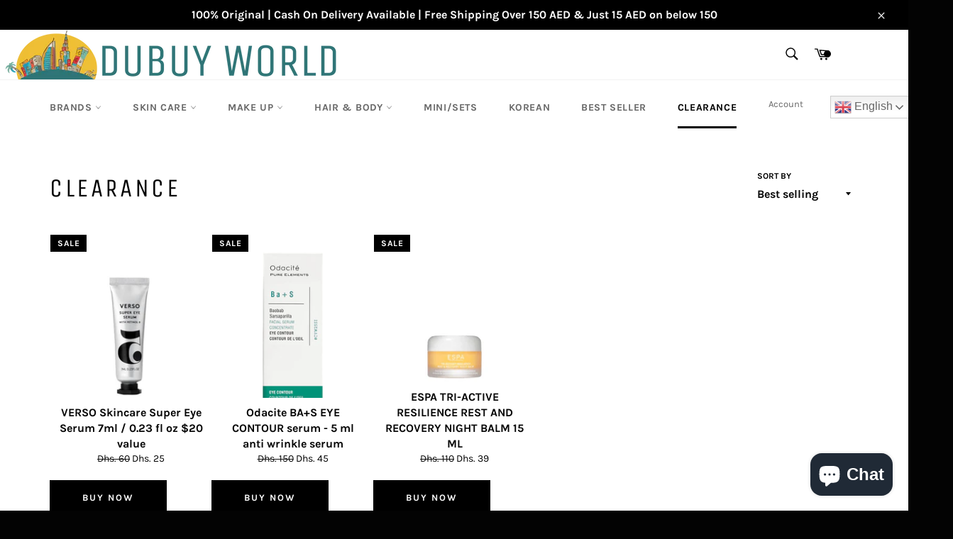

--- FILE ---
content_type: text/html; charset=utf-8
request_url: https://www.dubuyworld.com/collections/clearance-sale-as-is
body_size: 34830
content:
<!doctype html>
<html class="no-js" lang="en">
<head><!--Content in content_for_header -->
<!--LayoutHub-Embed--><link rel="stylesheet" type="text/css" href="[data-uri]" media="all"><!--/LayoutHub-Embed--><meta charset="utf-8">
  <meta http-equiv="X-UA-Compatible" content="IE=edge,chrome=1">
  <meta name="viewport" content="width=device-width,initial-scale=1">
  <meta name="theme-color" content="#ffffff">

  
    <link rel="shortcut icon" href="//www.dubuyworld.com/cdn/shop/files/logo_32x32.png?v=1614315857" type="image/png">
  

  <link rel="canonical" href="https://www.dubuyworld.com/collections/clearance-sale-as-is">
  <title>
  Clearance &ndash; Dubuy World
  </title>

  
    <meta name="description" content="available in Dubai UAE - 100% Original SKin care products / korean products in UAE on best price - Cash on delivery available">
  

  <!-- /snippets/social-meta-tags.liquid -->




<meta property="og:site_name" content="Dubuy World">
<meta property="og:url" content="https://www.dubuyworld.com/collections/clearance-sale-as-is">
<meta property="og:title" content="Clearance">
<meta property="og:type" content="product.group">
<meta property="og:description" content="available in Dubai UAE - 100% Original SKin care products / korean products in UAE on best price - Cash on delivery available">

<meta property="og:image" content="http://www.dubuyworld.com/cdn/shop/files/Dubuy_World_fb7a0a70-0591-4f25-b6fb-0b22b2e64c54_1200x1200.png?v=1606044725">
<meta property="og:image:secure_url" content="https://www.dubuyworld.com/cdn/shop/files/Dubuy_World_fb7a0a70-0591-4f25-b6fb-0b22b2e64c54_1200x1200.png?v=1606044725">


<meta name="twitter:card" content="summary_large_image">
<meta name="twitter:title" content="Clearance">
<meta name="twitter:description" content="available in Dubai UAE - 100% Original SKin care products / korean products in UAE on best price - Cash on delivery available">


  <script>
    document.documentElement.className = document.documentElement.className.replace('no-js', 'js');
  </script>

  <link href="//www.dubuyworld.com/cdn/shop/t/5/assets/theme.scss.css?v=179043608427662180151703110843" rel="stylesheet" type="text/css" media="all" />

  <script>
    window.theme = window.theme || {};

    theme.strings = {
      stockAvailable: "1 available",
      addToCart: "Add to Cart",
      soldOut: "Sold Out",
      unavailable: "Unavailable",
      noStockAvailable: "The item could not be added to your cart because there are not enough in stock.",
      willNotShipUntil: "Will not ship until [date]",
      willBeInStockAfter: "Will be in stock after [date]",
      totalCartDiscount: "You're saving [savings]",
      addressError: "Error looking up that address",
      addressNoResults: "No results for that address",
      addressQueryLimit: "You have exceeded the Google API usage limit. Consider upgrading to a \u003ca href=\"https:\/\/developers.google.com\/maps\/premium\/usage-limits\"\u003ePremium Plan\u003c\/a\u003e.",
      authError: "There was a problem authenticating your Google Maps API Key.",
      slideNumber: "Slide [slide_number], current"
    };
  </script>
  <script src="https://ajax.googleapis.com/ajax/libs/jquery/1.12.2/jquery.min.js">
          </script>

  <script src="//www.dubuyworld.com/cdn/shop/t/5/assets/lazysizes.min.js?v=56045284683979784691603637925" async="async"></script>

  

  <script src="//www.dubuyworld.com/cdn/shop/t/5/assets/vendor.js?v=59352919779726365461603637927" defer="defer"></script>

  

  <script src="//www.dubuyworld.com/cdn/shop/t/5/assets/theme.js?v=17829490311171280061603637926" defer="defer"></script>

  <script>window.performance && window.performance.mark && window.performance.mark('shopify.content_for_header.start');</script><meta name="facebook-domain-verification" content="copqchl88qasbk1do5aqq4qce049df">
<meta name="google-site-verification" content="LOoocfPkXDNeErQfqg4Hn-vfvJS1R3pXqPiweVsO_hg">
<meta id="shopify-digital-wallet" name="shopify-digital-wallet" content="/49140859043/digital_wallets/dialog">
<meta name="shopify-checkout-api-token" content="4fcdcb349c590dedd6b40169453abe8b">
<meta id="in-context-paypal-metadata" data-shop-id="49140859043" data-venmo-supported="false" data-environment="production" data-locale="en_US" data-paypal-v4="true" data-currency="AED">
<link rel="alternate" type="application/atom+xml" title="Feed" href="/collections/clearance-sale-as-is.atom" />
<link rel="alternate" type="application/json+oembed" href="https://www.dubuyworld.com/collections/clearance-sale-as-is.oembed">
<script async="async" src="/checkouts/internal/preloads.js?locale=en-AE"></script>
<script id="shopify-features" type="application/json">{"accessToken":"4fcdcb349c590dedd6b40169453abe8b","betas":["rich-media-storefront-analytics"],"domain":"www.dubuyworld.com","predictiveSearch":true,"shopId":49140859043,"locale":"en"}</script>
<script>var Shopify = Shopify || {};
Shopify.shop = "dubuy-world.myshopify.com";
Shopify.locale = "en";
Shopify.currency = {"active":"AED","rate":"1.0"};
Shopify.country = "AE";
Shopify.theme = {"name":"Copy of Venture (Long Slider)","id":114768019619,"schema_name":"Venture","schema_version":"12.0.4","theme_store_id":775,"role":"main"};
Shopify.theme.handle = "null";
Shopify.theme.style = {"id":null,"handle":null};
Shopify.cdnHost = "www.dubuyworld.com/cdn";
Shopify.routes = Shopify.routes || {};
Shopify.routes.root = "/";</script>
<script type="module">!function(o){(o.Shopify=o.Shopify||{}).modules=!0}(window);</script>
<script>!function(o){function n(){var o=[];function n(){o.push(Array.prototype.slice.apply(arguments))}return n.q=o,n}var t=o.Shopify=o.Shopify||{};t.loadFeatures=n(),t.autoloadFeatures=n()}(window);</script>
<script id="shop-js-analytics" type="application/json">{"pageType":"collection"}</script>
<script defer="defer" async type="module" src="//www.dubuyworld.com/cdn/shopifycloud/shop-js/modules/v2/client.init-shop-cart-sync_BT-GjEfc.en.esm.js"></script>
<script defer="defer" async type="module" src="//www.dubuyworld.com/cdn/shopifycloud/shop-js/modules/v2/chunk.common_D58fp_Oc.esm.js"></script>
<script defer="defer" async type="module" src="//www.dubuyworld.com/cdn/shopifycloud/shop-js/modules/v2/chunk.modal_xMitdFEc.esm.js"></script>
<script type="module">
  await import("//www.dubuyworld.com/cdn/shopifycloud/shop-js/modules/v2/client.init-shop-cart-sync_BT-GjEfc.en.esm.js");
await import("//www.dubuyworld.com/cdn/shopifycloud/shop-js/modules/v2/chunk.common_D58fp_Oc.esm.js");
await import("//www.dubuyworld.com/cdn/shopifycloud/shop-js/modules/v2/chunk.modal_xMitdFEc.esm.js");

  window.Shopify.SignInWithShop?.initShopCartSync?.({"fedCMEnabled":true,"windoidEnabled":true});

</script>
<script>(function() {
  var isLoaded = false;
  function asyncLoad() {
    if (isLoaded) return;
    isLoaded = true;
    var urls = ["https:\/\/app.layouthub.com\/shopify\/layouthub.js?shop=dubuy-world.myshopify.com","https:\/\/gtranslate.io\/shopify\/gtranslate.js?shop=dubuy-world.myshopify.com","https:\/\/static2.rapidsearch.dev\/resultpage.js?shop=dubuy-world.myshopify.com","https:\/\/sales-pop.carecart.io\/lib\/salesnotifier.js?shop=dubuy-world.myshopify.com"];
    for (var i = 0; i < urls.length; i++) {
      var s = document.createElement('script');
      s.type = 'text/javascript';
      s.async = true;
      s.src = urls[i];
      var x = document.getElementsByTagName('script')[0];
      x.parentNode.insertBefore(s, x);
    }
  };
  if(window.attachEvent) {
    window.attachEvent('onload', asyncLoad);
  } else {
    window.addEventListener('load', asyncLoad, false);
  }
})();</script>
<script id="__st">var __st={"a":49140859043,"offset":14400,"reqid":"62bf79c1-849e-4c4e-b090-0074f904099c-1769456417","pageurl":"www.dubuyworld.com\/collections\/clearance-sale-as-is","u":"279c6123fa32","p":"collection","rtyp":"collection","rid":233102082211};</script>
<script>window.ShopifyPaypalV4VisibilityTracking = true;</script>
<script id="captcha-bootstrap">!function(){'use strict';const t='contact',e='account',n='new_comment',o=[[t,t],['blogs',n],['comments',n],[t,'customer']],c=[[e,'customer_login'],[e,'guest_login'],[e,'recover_customer_password'],[e,'create_customer']],r=t=>t.map((([t,e])=>`form[action*='/${t}']:not([data-nocaptcha='true']) input[name='form_type'][value='${e}']`)).join(','),a=t=>()=>t?[...document.querySelectorAll(t)].map((t=>t.form)):[];function s(){const t=[...o],e=r(t);return a(e)}const i='password',u='form_key',d=['recaptcha-v3-token','g-recaptcha-response','h-captcha-response',i],f=()=>{try{return window.sessionStorage}catch{return}},m='__shopify_v',_=t=>t.elements[u];function p(t,e,n=!1){try{const o=window.sessionStorage,c=JSON.parse(o.getItem(e)),{data:r}=function(t){const{data:e,action:n}=t;return t[m]||n?{data:e,action:n}:{data:t,action:n}}(c);for(const[e,n]of Object.entries(r))t.elements[e]&&(t.elements[e].value=n);n&&o.removeItem(e)}catch(o){console.error('form repopulation failed',{error:o})}}const l='form_type',E='cptcha';function T(t){t.dataset[E]=!0}const w=window,h=w.document,L='Shopify',v='ce_forms',y='captcha';let A=!1;((t,e)=>{const n=(g='f06e6c50-85a8-45c8-87d0-21a2b65856fe',I='https://cdn.shopify.com/shopifycloud/storefront-forms-hcaptcha/ce_storefront_forms_captcha_hcaptcha.v1.5.2.iife.js',D={infoText:'Protected by hCaptcha',privacyText:'Privacy',termsText:'Terms'},(t,e,n)=>{const o=w[L][v],c=o.bindForm;if(c)return c(t,g,e,D).then(n);var r;o.q.push([[t,g,e,D],n]),r=I,A||(h.body.append(Object.assign(h.createElement('script'),{id:'captcha-provider',async:!0,src:r})),A=!0)});var g,I,D;w[L]=w[L]||{},w[L][v]=w[L][v]||{},w[L][v].q=[],w[L][y]=w[L][y]||{},w[L][y].protect=function(t,e){n(t,void 0,e),T(t)},Object.freeze(w[L][y]),function(t,e,n,w,h,L){const[v,y,A,g]=function(t,e,n){const i=e?o:[],u=t?c:[],d=[...i,...u],f=r(d),m=r(i),_=r(d.filter((([t,e])=>n.includes(e))));return[a(f),a(m),a(_),s()]}(w,h,L),I=t=>{const e=t.target;return e instanceof HTMLFormElement?e:e&&e.form},D=t=>v().includes(t);t.addEventListener('submit',(t=>{const e=I(t);if(!e)return;const n=D(e)&&!e.dataset.hcaptchaBound&&!e.dataset.recaptchaBound,o=_(e),c=g().includes(e)&&(!o||!o.value);(n||c)&&t.preventDefault(),c&&!n&&(function(t){try{if(!f())return;!function(t){const e=f();if(!e)return;const n=_(t);if(!n)return;const o=n.value;o&&e.removeItem(o)}(t);const e=Array.from(Array(32),(()=>Math.random().toString(36)[2])).join('');!function(t,e){_(t)||t.append(Object.assign(document.createElement('input'),{type:'hidden',name:u})),t.elements[u].value=e}(t,e),function(t,e){const n=f();if(!n)return;const o=[...t.querySelectorAll(`input[type='${i}']`)].map((({name:t})=>t)),c=[...d,...o],r={};for(const[a,s]of new FormData(t).entries())c.includes(a)||(r[a]=s);n.setItem(e,JSON.stringify({[m]:1,action:t.action,data:r}))}(t,e)}catch(e){console.error('failed to persist form',e)}}(e),e.submit())}));const S=(t,e)=>{t&&!t.dataset[E]&&(n(t,e.some((e=>e===t))),T(t))};for(const o of['focusin','change'])t.addEventListener(o,(t=>{const e=I(t);D(e)&&S(e,y())}));const B=e.get('form_key'),M=e.get(l),P=B&&M;t.addEventListener('DOMContentLoaded',(()=>{const t=y();if(P)for(const e of t)e.elements[l].value===M&&p(e,B);[...new Set([...A(),...v().filter((t=>'true'===t.dataset.shopifyCaptcha))])].forEach((e=>S(e,t)))}))}(h,new URLSearchParams(w.location.search),n,t,e,['guest_login'])})(!0,!0)}();</script>
<script integrity="sha256-4kQ18oKyAcykRKYeNunJcIwy7WH5gtpwJnB7kiuLZ1E=" data-source-attribution="shopify.loadfeatures" defer="defer" src="//www.dubuyworld.com/cdn/shopifycloud/storefront/assets/storefront/load_feature-a0a9edcb.js" crossorigin="anonymous"></script>
<script data-source-attribution="shopify.dynamic_checkout.dynamic.init">var Shopify=Shopify||{};Shopify.PaymentButton=Shopify.PaymentButton||{isStorefrontPortableWallets:!0,init:function(){window.Shopify.PaymentButton.init=function(){};var t=document.createElement("script");t.src="https://www.dubuyworld.com/cdn/shopifycloud/portable-wallets/latest/portable-wallets.en.js",t.type="module",document.head.appendChild(t)}};
</script>
<script data-source-attribution="shopify.dynamic_checkout.buyer_consent">
  function portableWalletsHideBuyerConsent(e){var t=document.getElementById("shopify-buyer-consent"),n=document.getElementById("shopify-subscription-policy-button");t&&n&&(t.classList.add("hidden"),t.setAttribute("aria-hidden","true"),n.removeEventListener("click",e))}function portableWalletsShowBuyerConsent(e){var t=document.getElementById("shopify-buyer-consent"),n=document.getElementById("shopify-subscription-policy-button");t&&n&&(t.classList.remove("hidden"),t.removeAttribute("aria-hidden"),n.addEventListener("click",e))}window.Shopify?.PaymentButton&&(window.Shopify.PaymentButton.hideBuyerConsent=portableWalletsHideBuyerConsent,window.Shopify.PaymentButton.showBuyerConsent=portableWalletsShowBuyerConsent);
</script>
<script data-source-attribution="shopify.dynamic_checkout.cart.bootstrap">document.addEventListener("DOMContentLoaded",(function(){function t(){return document.querySelector("shopify-accelerated-checkout-cart, shopify-accelerated-checkout")}if(t())Shopify.PaymentButton.init();else{new MutationObserver((function(e,n){t()&&(Shopify.PaymentButton.init(),n.disconnect())})).observe(document.body,{childList:!0,subtree:!0})}}));
</script>
<link id="shopify-accelerated-checkout-styles" rel="stylesheet" media="screen" href="https://www.dubuyworld.com/cdn/shopifycloud/portable-wallets/latest/accelerated-checkout-backwards-compat.css" crossorigin="anonymous">
<style id="shopify-accelerated-checkout-cart">
        #shopify-buyer-consent {
  margin-top: 1em;
  display: inline-block;
  width: 100%;
}

#shopify-buyer-consent.hidden {
  display: none;
}

#shopify-subscription-policy-button {
  background: none;
  border: none;
  padding: 0;
  text-decoration: underline;
  font-size: inherit;
  cursor: pointer;
}

#shopify-subscription-policy-button::before {
  box-shadow: none;
}

      </style>

<script>window.performance && window.performance.mark && window.performance.mark('shopify.content_for_header.end');</script>
 

<script>window.__pagefly_analytics_settings__ = {"acceptTracking":false};</script>
   


  <script type="text/javascript">
    window.RapidSearchAdmin = false;
  </script>


<script src="https://cdn.shopify.com/extensions/e8878072-2f6b-4e89-8082-94b04320908d/inbox-1254/assets/inbox-chat-loader.js" type="text/javascript" defer="defer"></script>
<link href="https://monorail-edge.shopifysvc.com" rel="dns-prefetch">
<script>(function(){if ("sendBeacon" in navigator && "performance" in window) {try {var session_token_from_headers = performance.getEntriesByType('navigation')[0].serverTiming.find(x => x.name == '_s').description;} catch {var session_token_from_headers = undefined;}var session_cookie_matches = document.cookie.match(/_shopify_s=([^;]*)/);var session_token_from_cookie = session_cookie_matches && session_cookie_matches.length === 2 ? session_cookie_matches[1] : "";var session_token = session_token_from_headers || session_token_from_cookie || "";function handle_abandonment_event(e) {var entries = performance.getEntries().filter(function(entry) {return /monorail-edge.shopifysvc.com/.test(entry.name);});if (!window.abandonment_tracked && entries.length === 0) {window.abandonment_tracked = true;var currentMs = Date.now();var navigation_start = performance.timing.navigationStart;var payload = {shop_id: 49140859043,url: window.location.href,navigation_start,duration: currentMs - navigation_start,session_token,page_type: "collection"};window.navigator.sendBeacon("https://monorail-edge.shopifysvc.com/v1/produce", JSON.stringify({schema_id: "online_store_buyer_site_abandonment/1.1",payload: payload,metadata: {event_created_at_ms: currentMs,event_sent_at_ms: currentMs}}));}}window.addEventListener('pagehide', handle_abandonment_event);}}());</script>
<script id="web-pixels-manager-setup">(function e(e,d,r,n,o){if(void 0===o&&(o={}),!Boolean(null===(a=null===(i=window.Shopify)||void 0===i?void 0:i.analytics)||void 0===a?void 0:a.replayQueue)){var i,a;window.Shopify=window.Shopify||{};var t=window.Shopify;t.analytics=t.analytics||{};var s=t.analytics;s.replayQueue=[],s.publish=function(e,d,r){return s.replayQueue.push([e,d,r]),!0};try{self.performance.mark("wpm:start")}catch(e){}var l=function(){var e={modern:/Edge?\/(1{2}[4-9]|1[2-9]\d|[2-9]\d{2}|\d{4,})\.\d+(\.\d+|)|Firefox\/(1{2}[4-9]|1[2-9]\d|[2-9]\d{2}|\d{4,})\.\d+(\.\d+|)|Chrom(ium|e)\/(9{2}|\d{3,})\.\d+(\.\d+|)|(Maci|X1{2}).+ Version\/(15\.\d+|(1[6-9]|[2-9]\d|\d{3,})\.\d+)([,.]\d+|)( \(\w+\)|)( Mobile\/\w+|) Safari\/|Chrome.+OPR\/(9{2}|\d{3,})\.\d+\.\d+|(CPU[ +]OS|iPhone[ +]OS|CPU[ +]iPhone|CPU IPhone OS|CPU iPad OS)[ +]+(15[._]\d+|(1[6-9]|[2-9]\d|\d{3,})[._]\d+)([._]\d+|)|Android:?[ /-](13[3-9]|1[4-9]\d|[2-9]\d{2}|\d{4,})(\.\d+|)(\.\d+|)|Android.+Firefox\/(13[5-9]|1[4-9]\d|[2-9]\d{2}|\d{4,})\.\d+(\.\d+|)|Android.+Chrom(ium|e)\/(13[3-9]|1[4-9]\d|[2-9]\d{2}|\d{4,})\.\d+(\.\d+|)|SamsungBrowser\/([2-9]\d|\d{3,})\.\d+/,legacy:/Edge?\/(1[6-9]|[2-9]\d|\d{3,})\.\d+(\.\d+|)|Firefox\/(5[4-9]|[6-9]\d|\d{3,})\.\d+(\.\d+|)|Chrom(ium|e)\/(5[1-9]|[6-9]\d|\d{3,})\.\d+(\.\d+|)([\d.]+$|.*Safari\/(?![\d.]+ Edge\/[\d.]+$))|(Maci|X1{2}).+ Version\/(10\.\d+|(1[1-9]|[2-9]\d|\d{3,})\.\d+)([,.]\d+|)( \(\w+\)|)( Mobile\/\w+|) Safari\/|Chrome.+OPR\/(3[89]|[4-9]\d|\d{3,})\.\d+\.\d+|(CPU[ +]OS|iPhone[ +]OS|CPU[ +]iPhone|CPU IPhone OS|CPU iPad OS)[ +]+(10[._]\d+|(1[1-9]|[2-9]\d|\d{3,})[._]\d+)([._]\d+|)|Android:?[ /-](13[3-9]|1[4-9]\d|[2-9]\d{2}|\d{4,})(\.\d+|)(\.\d+|)|Mobile Safari.+OPR\/([89]\d|\d{3,})\.\d+\.\d+|Android.+Firefox\/(13[5-9]|1[4-9]\d|[2-9]\d{2}|\d{4,})\.\d+(\.\d+|)|Android.+Chrom(ium|e)\/(13[3-9]|1[4-9]\d|[2-9]\d{2}|\d{4,})\.\d+(\.\d+|)|Android.+(UC? ?Browser|UCWEB|U3)[ /]?(15\.([5-9]|\d{2,})|(1[6-9]|[2-9]\d|\d{3,})\.\d+)\.\d+|SamsungBrowser\/(5\.\d+|([6-9]|\d{2,})\.\d+)|Android.+MQ{2}Browser\/(14(\.(9|\d{2,})|)|(1[5-9]|[2-9]\d|\d{3,})(\.\d+|))(\.\d+|)|K[Aa][Ii]OS\/(3\.\d+|([4-9]|\d{2,})\.\d+)(\.\d+|)/},d=e.modern,r=e.legacy,n=navigator.userAgent;return n.match(d)?"modern":n.match(r)?"legacy":"unknown"}(),u="modern"===l?"modern":"legacy",c=(null!=n?n:{modern:"",legacy:""})[u],f=function(e){return[e.baseUrl,"/wpm","/b",e.hashVersion,"modern"===e.buildTarget?"m":"l",".js"].join("")}({baseUrl:d,hashVersion:r,buildTarget:u}),m=function(e){var d=e.version,r=e.bundleTarget,n=e.surface,o=e.pageUrl,i=e.monorailEndpoint;return{emit:function(e){var a=e.status,t=e.errorMsg,s=(new Date).getTime(),l=JSON.stringify({metadata:{event_sent_at_ms:s},events:[{schema_id:"web_pixels_manager_load/3.1",payload:{version:d,bundle_target:r,page_url:o,status:a,surface:n,error_msg:t},metadata:{event_created_at_ms:s}}]});if(!i)return console&&console.warn&&console.warn("[Web Pixels Manager] No Monorail endpoint provided, skipping logging."),!1;try{return self.navigator.sendBeacon.bind(self.navigator)(i,l)}catch(e){}var u=new XMLHttpRequest;try{return u.open("POST",i,!0),u.setRequestHeader("Content-Type","text/plain"),u.send(l),!0}catch(e){return console&&console.warn&&console.warn("[Web Pixels Manager] Got an unhandled error while logging to Monorail."),!1}}}}({version:r,bundleTarget:l,surface:e.surface,pageUrl:self.location.href,monorailEndpoint:e.monorailEndpoint});try{o.browserTarget=l,function(e){var d=e.src,r=e.async,n=void 0===r||r,o=e.onload,i=e.onerror,a=e.sri,t=e.scriptDataAttributes,s=void 0===t?{}:t,l=document.createElement("script"),u=document.querySelector("head"),c=document.querySelector("body");if(l.async=n,l.src=d,a&&(l.integrity=a,l.crossOrigin="anonymous"),s)for(var f in s)if(Object.prototype.hasOwnProperty.call(s,f))try{l.dataset[f]=s[f]}catch(e){}if(o&&l.addEventListener("load",o),i&&l.addEventListener("error",i),u)u.appendChild(l);else{if(!c)throw new Error("Did not find a head or body element to append the script");c.appendChild(l)}}({src:f,async:!0,onload:function(){if(!function(){var e,d;return Boolean(null===(d=null===(e=window.Shopify)||void 0===e?void 0:e.analytics)||void 0===d?void 0:d.initialized)}()){var d=window.webPixelsManager.init(e)||void 0;if(d){var r=window.Shopify.analytics;r.replayQueue.forEach((function(e){var r=e[0],n=e[1],o=e[2];d.publishCustomEvent(r,n,o)})),r.replayQueue=[],r.publish=d.publishCustomEvent,r.visitor=d.visitor,r.initialized=!0}}},onerror:function(){return m.emit({status:"failed",errorMsg:"".concat(f," has failed to load")})},sri:function(e){var d=/^sha384-[A-Za-z0-9+/=]+$/;return"string"==typeof e&&d.test(e)}(c)?c:"",scriptDataAttributes:o}),m.emit({status:"loading"})}catch(e){m.emit({status:"failed",errorMsg:(null==e?void 0:e.message)||"Unknown error"})}}})({shopId: 49140859043,storefrontBaseUrl: "https://www.dubuyworld.com",extensionsBaseUrl: "https://extensions.shopifycdn.com/cdn/shopifycloud/web-pixels-manager",monorailEndpoint: "https://monorail-edge.shopifysvc.com/unstable/produce_batch",surface: "storefront-renderer",enabledBetaFlags: ["2dca8a86"],webPixelsConfigList: [{"id":"1179975843","configuration":"{\"storeId\":\"dubuy-world.myshopify.com\"}","eventPayloadVersion":"v1","runtimeContext":"STRICT","scriptVersion":"e7ff4835c2df0be089f361b898b8b040","type":"APP","apiClientId":3440817,"privacyPurposes":["ANALYTICS"],"dataSharingAdjustments":{"protectedCustomerApprovalScopes":["read_customer_personal_data"]}},{"id":"703627427","configuration":"{\"config\":\"{\\\"pixel_id\\\":\\\"GT-5N2VLVJ\\\",\\\"target_country\\\":\\\"AE\\\",\\\"gtag_events\\\":[{\\\"type\\\":\\\"purchase\\\",\\\"action_label\\\":\\\"MC-EVMPFDS0GN\\\"},{\\\"type\\\":\\\"page_view\\\",\\\"action_label\\\":\\\"MC-EVMPFDS0GN\\\"},{\\\"type\\\":\\\"view_item\\\",\\\"action_label\\\":\\\"MC-EVMPFDS0GN\\\"}],\\\"enable_monitoring_mode\\\":false}\"}","eventPayloadVersion":"v1","runtimeContext":"OPEN","scriptVersion":"b2a88bafab3e21179ed38636efcd8a93","type":"APP","apiClientId":1780363,"privacyPurposes":[],"dataSharingAdjustments":{"protectedCustomerApprovalScopes":["read_customer_address","read_customer_email","read_customer_name","read_customer_personal_data","read_customer_phone"]}},{"id":"169509027","configuration":"{\"pixel_id\":\"647377147047808\",\"pixel_type\":\"facebook_pixel\",\"metaapp_system_user_token\":\"-\"}","eventPayloadVersion":"v1","runtimeContext":"OPEN","scriptVersion":"ca16bc87fe92b6042fbaa3acc2fbdaa6","type":"APP","apiClientId":2329312,"privacyPurposes":["ANALYTICS","MARKETING","SALE_OF_DATA"],"dataSharingAdjustments":{"protectedCustomerApprovalScopes":["read_customer_address","read_customer_email","read_customer_name","read_customer_personal_data","read_customer_phone"]}},{"id":"97681571","eventPayloadVersion":"v1","runtimeContext":"LAX","scriptVersion":"1","type":"CUSTOM","privacyPurposes":["ANALYTICS"],"name":"Google Analytics tag (migrated)"},{"id":"shopify-app-pixel","configuration":"{}","eventPayloadVersion":"v1","runtimeContext":"STRICT","scriptVersion":"0450","apiClientId":"shopify-pixel","type":"APP","privacyPurposes":["ANALYTICS","MARKETING"]},{"id":"shopify-custom-pixel","eventPayloadVersion":"v1","runtimeContext":"LAX","scriptVersion":"0450","apiClientId":"shopify-pixel","type":"CUSTOM","privacyPurposes":["ANALYTICS","MARKETING"]}],isMerchantRequest: false,initData: {"shop":{"name":"Dubuy World","paymentSettings":{"currencyCode":"AED"},"myshopifyDomain":"dubuy-world.myshopify.com","countryCode":"AE","storefrontUrl":"https:\/\/www.dubuyworld.com"},"customer":null,"cart":null,"checkout":null,"productVariants":[],"purchasingCompany":null},},"https://www.dubuyworld.com/cdn","fcfee988w5aeb613cpc8e4bc33m6693e112",{"modern":"","legacy":""},{"shopId":"49140859043","storefrontBaseUrl":"https:\/\/www.dubuyworld.com","extensionBaseUrl":"https:\/\/extensions.shopifycdn.com\/cdn\/shopifycloud\/web-pixels-manager","surface":"storefront-renderer","enabledBetaFlags":"[\"2dca8a86\"]","isMerchantRequest":"false","hashVersion":"fcfee988w5aeb613cpc8e4bc33m6693e112","publish":"custom","events":"[[\"page_viewed\",{}],[\"collection_viewed\",{\"collection\":{\"id\":\"233102082211\",\"title\":\"Clearance\",\"productVariants\":[{\"price\":{\"amount\":25.0,\"currencyCode\":\"AED\"},\"product\":{\"title\":\"VERSO Skincare Super Eye Serum 7ml \/ 0.23 fl oz $20 value\",\"vendor\":\"Verso\",\"id\":\"7887007940771\",\"untranslatedTitle\":\"VERSO Skincare Super Eye Serum 7ml \/ 0.23 fl oz $20 value\",\"url\":\"\/products\/verso-skincare-super-eye-serum-7ml-0-23-fl-oz-20-value\",\"type\":\"Skin Care\"},\"id\":\"43014679330979\",\"image\":{\"src\":\"\/\/www.dubuyworld.com\/cdn\/shop\/products\/vero01.jpg?v=1666428292\"},\"sku\":\"10579 - IGB\",\"title\":\"Default Title\",\"untranslatedTitle\":\"Default Title\"},{\"price\":{\"amount\":45.0,\"currencyCode\":\"AED\"},\"product\":{\"title\":\"Odacite BA+S EYE CONTOUR serum - 5 ml anti wrinkle serum\",\"vendor\":\"Odacite\",\"id\":\"7886999814307\",\"untranslatedTitle\":\"Odacite BA+S EYE CONTOUR serum - 5 ml anti wrinkle serum\",\"url\":\"\/products\/odacite-ba-s-eye-contour-serum-5-ml-anti-wrinkle-serum\",\"type\":\"Skin Care\"},\"id\":\"43014632374435\",\"image\":{\"src\":\"\/\/www.dubuyworld.com\/cdn\/shop\/products\/OdaciteBA_SEYECONTOURserum-5mlantiwrinkleserum02.jpg?v=1666427099\"},\"sku\":\"10576 - IGB\",\"title\":\"Default Title\",\"untranslatedTitle\":\"Default Title\"},{\"price\":{\"amount\":39.0,\"currencyCode\":\"AED\"},\"product\":{\"title\":\"ESPA TRI-ACTIVE RESILIENCE REST AND RECOVERY NIGHT BALM 15 ML\",\"vendor\":\"ESPA\",\"id\":\"7887015280803\",\"untranslatedTitle\":\"ESPA TRI-ACTIVE RESILIENCE REST AND RECOVERY NIGHT BALM 15 ML\",\"url\":\"\/products\/espa-tri-active-resilience-rest-and-recovery-night-balm-15-ml\",\"type\":\"Skin Care\"},\"id\":\"43014728351907\",\"image\":{\"src\":\"\/\/www.dubuyworld.com\/cdn\/shop\/products\/espa.webp?v=1666429743\"},\"sku\":\"10582 - IGB\",\"title\":\"Default Title\",\"untranslatedTitle\":\"Default Title\"}]}}]]"});</script><script>
  window.ShopifyAnalytics = window.ShopifyAnalytics || {};
  window.ShopifyAnalytics.meta = window.ShopifyAnalytics.meta || {};
  window.ShopifyAnalytics.meta.currency = 'AED';
  var meta = {"products":[{"id":7887007940771,"gid":"gid:\/\/shopify\/Product\/7887007940771","vendor":"Verso","type":"Skin Care","handle":"verso-skincare-super-eye-serum-7ml-0-23-fl-oz-20-value","variants":[{"id":43014679330979,"price":2500,"name":"VERSO Skincare Super Eye Serum 7ml \/ 0.23 fl oz $20 value","public_title":null,"sku":"10579 - IGB"}],"remote":false},{"id":7886999814307,"gid":"gid:\/\/shopify\/Product\/7886999814307","vendor":"Odacite","type":"Skin Care","handle":"odacite-ba-s-eye-contour-serum-5-ml-anti-wrinkle-serum","variants":[{"id":43014632374435,"price":4500,"name":"Odacite BA+S EYE CONTOUR serum - 5 ml anti wrinkle serum","public_title":null,"sku":"10576 - IGB"}],"remote":false},{"id":7887015280803,"gid":"gid:\/\/shopify\/Product\/7887015280803","vendor":"ESPA","type":"Skin Care","handle":"espa-tri-active-resilience-rest-and-recovery-night-balm-15-ml","variants":[{"id":43014728351907,"price":3900,"name":"ESPA TRI-ACTIVE RESILIENCE REST AND RECOVERY NIGHT BALM 15 ML","public_title":null,"sku":"10582 - IGB"}],"remote":false}],"page":{"pageType":"collection","resourceType":"collection","resourceId":233102082211,"requestId":"62bf79c1-849e-4c4e-b090-0074f904099c-1769456417"}};
  for (var attr in meta) {
    window.ShopifyAnalytics.meta[attr] = meta[attr];
  }
</script>
<script class="analytics">
  (function () {
    var customDocumentWrite = function(content) {
      var jquery = null;

      if (window.jQuery) {
        jquery = window.jQuery;
      } else if (window.Checkout && window.Checkout.$) {
        jquery = window.Checkout.$;
      }

      if (jquery) {
        jquery('body').append(content);
      }
    };

    var hasLoggedConversion = function(token) {
      if (token) {
        return document.cookie.indexOf('loggedConversion=' + token) !== -1;
      }
      return false;
    }

    var setCookieIfConversion = function(token) {
      if (token) {
        var twoMonthsFromNow = new Date(Date.now());
        twoMonthsFromNow.setMonth(twoMonthsFromNow.getMonth() + 2);

        document.cookie = 'loggedConversion=' + token + '; expires=' + twoMonthsFromNow;
      }
    }

    var trekkie = window.ShopifyAnalytics.lib = window.trekkie = window.trekkie || [];
    if (trekkie.integrations) {
      return;
    }
    trekkie.methods = [
      'identify',
      'page',
      'ready',
      'track',
      'trackForm',
      'trackLink'
    ];
    trekkie.factory = function(method) {
      return function() {
        var args = Array.prototype.slice.call(arguments);
        args.unshift(method);
        trekkie.push(args);
        return trekkie;
      };
    };
    for (var i = 0; i < trekkie.methods.length; i++) {
      var key = trekkie.methods[i];
      trekkie[key] = trekkie.factory(key);
    }
    trekkie.load = function(config) {
      trekkie.config = config || {};
      trekkie.config.initialDocumentCookie = document.cookie;
      var first = document.getElementsByTagName('script')[0];
      var script = document.createElement('script');
      script.type = 'text/javascript';
      script.onerror = function(e) {
        var scriptFallback = document.createElement('script');
        scriptFallback.type = 'text/javascript';
        scriptFallback.onerror = function(error) {
                var Monorail = {
      produce: function produce(monorailDomain, schemaId, payload) {
        var currentMs = new Date().getTime();
        var event = {
          schema_id: schemaId,
          payload: payload,
          metadata: {
            event_created_at_ms: currentMs,
            event_sent_at_ms: currentMs
          }
        };
        return Monorail.sendRequest("https://" + monorailDomain + "/v1/produce", JSON.stringify(event));
      },
      sendRequest: function sendRequest(endpointUrl, payload) {
        // Try the sendBeacon API
        if (window && window.navigator && typeof window.navigator.sendBeacon === 'function' && typeof window.Blob === 'function' && !Monorail.isIos12()) {
          var blobData = new window.Blob([payload], {
            type: 'text/plain'
          });

          if (window.navigator.sendBeacon(endpointUrl, blobData)) {
            return true;
          } // sendBeacon was not successful

        } // XHR beacon

        var xhr = new XMLHttpRequest();

        try {
          xhr.open('POST', endpointUrl);
          xhr.setRequestHeader('Content-Type', 'text/plain');
          xhr.send(payload);
        } catch (e) {
          console.log(e);
        }

        return false;
      },
      isIos12: function isIos12() {
        return window.navigator.userAgent.lastIndexOf('iPhone; CPU iPhone OS 12_') !== -1 || window.navigator.userAgent.lastIndexOf('iPad; CPU OS 12_') !== -1;
      }
    };
    Monorail.produce('monorail-edge.shopifysvc.com',
      'trekkie_storefront_load_errors/1.1',
      {shop_id: 49140859043,
      theme_id: 114768019619,
      app_name: "storefront",
      context_url: window.location.href,
      source_url: "//www.dubuyworld.com/cdn/s/trekkie.storefront.a804e9514e4efded663580eddd6991fcc12b5451.min.js"});

        };
        scriptFallback.async = true;
        scriptFallback.src = '//www.dubuyworld.com/cdn/s/trekkie.storefront.a804e9514e4efded663580eddd6991fcc12b5451.min.js';
        first.parentNode.insertBefore(scriptFallback, first);
      };
      script.async = true;
      script.src = '//www.dubuyworld.com/cdn/s/trekkie.storefront.a804e9514e4efded663580eddd6991fcc12b5451.min.js';
      first.parentNode.insertBefore(script, first);
    };
    trekkie.load(
      {"Trekkie":{"appName":"storefront","development":false,"defaultAttributes":{"shopId":49140859043,"isMerchantRequest":null,"themeId":114768019619,"themeCityHash":"10472240441486684963","contentLanguage":"en","currency":"AED","eventMetadataId":"743d937b-e7dc-40b0-aa02-3c734c656afa"},"isServerSideCookieWritingEnabled":true,"monorailRegion":"shop_domain","enabledBetaFlags":["65f19447"]},"Session Attribution":{},"S2S":{"facebookCapiEnabled":false,"source":"trekkie-storefront-renderer","apiClientId":580111}}
    );

    var loaded = false;
    trekkie.ready(function() {
      if (loaded) return;
      loaded = true;

      window.ShopifyAnalytics.lib = window.trekkie;

      var originalDocumentWrite = document.write;
      document.write = customDocumentWrite;
      try { window.ShopifyAnalytics.merchantGoogleAnalytics.call(this); } catch(error) {};
      document.write = originalDocumentWrite;

      window.ShopifyAnalytics.lib.page(null,{"pageType":"collection","resourceType":"collection","resourceId":233102082211,"requestId":"62bf79c1-849e-4c4e-b090-0074f904099c-1769456417","shopifyEmitted":true});

      var match = window.location.pathname.match(/checkouts\/(.+)\/(thank_you|post_purchase)/)
      var token = match? match[1]: undefined;
      if (!hasLoggedConversion(token)) {
        setCookieIfConversion(token);
        window.ShopifyAnalytics.lib.track("Viewed Product Category",{"currency":"AED","category":"Collection: clearance-sale-as-is","collectionName":"clearance-sale-as-is","collectionId":233102082211,"nonInteraction":true},undefined,undefined,{"shopifyEmitted":true});
      }
    });


        var eventsListenerScript = document.createElement('script');
        eventsListenerScript.async = true;
        eventsListenerScript.src = "//www.dubuyworld.com/cdn/shopifycloud/storefront/assets/shop_events_listener-3da45d37.js";
        document.getElementsByTagName('head')[0].appendChild(eventsListenerScript);

})();</script>
  <script>
  if (!window.ga || (window.ga && typeof window.ga !== 'function')) {
    window.ga = function ga() {
      (window.ga.q = window.ga.q || []).push(arguments);
      if (window.Shopify && window.Shopify.analytics && typeof window.Shopify.analytics.publish === 'function') {
        window.Shopify.analytics.publish("ga_stub_called", {}, {sendTo: "google_osp_migration"});
      }
      console.error("Shopify's Google Analytics stub called with:", Array.from(arguments), "\nSee https://help.shopify.com/manual/promoting-marketing/pixels/pixel-migration#google for more information.");
    };
    if (window.Shopify && window.Shopify.analytics && typeof window.Shopify.analytics.publish === 'function') {
      window.Shopify.analytics.publish("ga_stub_initialized", {}, {sendTo: "google_osp_migration"});
    }
  }
</script>
<script
  defer
  src="https://www.dubuyworld.com/cdn/shopifycloud/perf-kit/shopify-perf-kit-3.0.4.min.js"
  data-application="storefront-renderer"
  data-shop-id="49140859043"
  data-render-region="gcp-us-east1"
  data-page-type="collection"
  data-theme-instance-id="114768019619"
  data-theme-name="Venture"
  data-theme-version="12.0.4"
  data-monorail-region="shop_domain"
  data-resource-timing-sampling-rate="10"
  data-shs="true"
  data-shs-beacon="true"
  data-shs-export-with-fetch="true"
  data-shs-logs-sample-rate="1"
  data-shs-beacon-endpoint="https://www.dubuyworld.com/api/collect"
></script>
</head> 

<body class="template-collection" >

  <a class="in-page-link visually-hidden skip-link" href="#MainContent">
    Skip to content
  </a>

  <div id="shopify-section-header" class="shopify-section"><style>
.site-header__logo img {
  max-width: 480px;
}
</style>

<div id="NavDrawer" class="drawer drawer--left">
  <div class="drawer__inner">
    <form action="/search" method="get" class="drawer__search" role="search">
      <input type="search" name="q" placeholder="Search" aria-label="Search" class="drawer__search-input">

      <button type="submit" class="text-link drawer__search-submit">
        <svg aria-hidden="true" focusable="false" role="presentation" class="icon icon-search" viewBox="0 0 32 32"><path fill="#444" d="M21.839 18.771a10.012 10.012 0 0 0 1.57-5.39c0-5.548-4.493-10.048-10.034-10.048-5.548 0-10.041 4.499-10.041 10.048s4.493 10.048 10.034 10.048c2.012 0 3.886-.594 5.456-1.61l.455-.317 7.165 7.165 2.223-2.263-7.158-7.165.33-.468zM18.995 7.767c1.498 1.498 2.322 3.49 2.322 5.608s-.825 4.11-2.322 5.608c-1.498 1.498-3.49 2.322-5.608 2.322s-4.11-.825-5.608-2.322c-1.498-1.498-2.322-3.49-2.322-5.608s.825-4.11 2.322-5.608c1.498-1.498 3.49-2.322 5.608-2.322s4.11.825 5.608 2.322z"/></svg>
        <span class="icon__fallback-text">Search</span>
      </button>
    </form>
    <ul class="drawer__nav">
      
        

        
          <li class="drawer__nav-item">
            <div class="drawer__nav-has-sublist">
              <a href="/collections"
                class="drawer__nav-link drawer__nav-link--top-level drawer__nav-link--split"
                id="DrawerLabel-brands"
                
              >
                Brands
              </a>
              <button type="button" aria-controls="DrawerLinklist-brands" class="text-link drawer__nav-toggle-btn drawer__meganav-toggle" aria-label="Brands Menu" aria-expanded="false">
                <span class="drawer__nav-toggle--open">
                  <svg aria-hidden="true" focusable="false" role="presentation" class="icon icon-plus" viewBox="0 0 22 21"><path d="M12 11.5h9.5v-2H12V0h-2v9.5H.5v2H10V21h2v-9.5z" fill="#000" fill-rule="evenodd"/></svg>
                </span>
                <span class="drawer__nav-toggle--close">
                  <svg aria-hidden="true" focusable="false" role="presentation" class="icon icon--wide icon-minus" viewBox="0 0 22 3"><path fill="#000" d="M21.5.5v2H.5v-2z" fill-rule="evenodd"/></svg>
                </span>
              </button>
            </div>

            <div class="meganav meganav--drawer" id="DrawerLinklist-brands" aria-labelledby="DrawerLabel-brands" role="navigation">
              <ul class="meganav__nav">
                <div class="grid grid--no-gutters meganav__scroller meganav__scroller--has-list">
  <div class="grid__item meganav__list">
    
      <li class="drawer__nav-item">
        
          

          <div class="drawer__nav-has-sublist">
            <a href="/collections" 
              class="meganav__link drawer__nav-link drawer__nav-link--split" 
              id="DrawerLabel-a-c"
              
            >
              A-C
            </a>
            <button type="button" aria-controls="DrawerLinklist-a-c" class="text-link drawer__nav-toggle-btn drawer__nav-toggle-btn--small drawer__meganav-toggle" aria-label="Brands Menu" aria-expanded="false">
              <span class="drawer__nav-toggle--open">
                <svg aria-hidden="true" focusable="false" role="presentation" class="icon icon-plus" viewBox="0 0 22 21"><path d="M12 11.5h9.5v-2H12V0h-2v9.5H.5v2H10V21h2v-9.5z" fill="#000" fill-rule="evenodd"/></svg>
              </span>
              <span class="drawer__nav-toggle--close">
                <svg aria-hidden="true" focusable="false" role="presentation" class="icon icon--wide icon-minus" viewBox="0 0 22 3"><path fill="#000" d="M21.5.5v2H.5v-2z" fill-rule="evenodd"/></svg>
              </span>
            </button>
          </div>

          <div class="meganav meganav--drawer" id="DrawerLinklist-a-c" aria-labelledby="DrawerLabel-a-c" role="navigation">
            <ul class="meganav__nav meganav__nav--third-level">
              
                <li>
                  <a href="/collections/111-skin-mask" class="meganav__link">
                    111 skin mask
                  </a>
                </li>
              
                <li>
                  <a href="/collections/axis-y" class="meganav__link">
                    Axis Y
                  </a>
                </li>
              
                <li>
                  <a href="/collections/advanced-clinicals" class="meganav__link">
                    Advanced Clinicals
                  </a>
                </li>
              
                <li>
                  <a href="/collections/allies-of-skin" class="meganav__link">
                    Allies Of Skin
                  </a>
                </li>
              
                <li>
                  <a href="/collections/amlactin" class="meganav__link">
                    Amlactin
                  </a>
                </li>
              
                <li>
                  <a href="/collections/aquaphor-1" class="meganav__link">
                    Aquaphor
                  </a>
                </li>
              
                <li>
                  <a href="/collections/amika" class="meganav__link">
                    Amika
                  </a>
                </li>
              
                <li>
                  <a href="/collections/anua" class="meganav__link">
                    Anua
                  </a>
                </li>
              
                <li>
                  <a href="/collections/anastasia-beverly-hills" class="meganav__link">
                    Anastasia Beverly Hills
                  </a>
                </li>
              
                <li>
                  <a href="/collections/aveeno-1" class="meganav__link">
                    Aveeno
                  </a>
                </li>
              
                <li>
                  <a href="/collections/aztec-secret" class="meganav__link">
                    Aztec Secret
                  </a>
                </li>
              
                <li>
                  <a href="/collections/banila-co" class="meganav__link">
                    Banila Co
                  </a>
                </li>
              
                <li>
                  <a href="/collections/beauty-of-joeson" class="meganav__link">
                    Beauty of Joeson
                  </a>
                </li>
              
                <li>
                  <a href="/collections/bh-cosmetics" class="meganav__link">
                    Bh Cosmetics
                  </a>
                </li>
              
                <li>
                  <a href="/collections/biossance" class="meganav__link">
                    Biossance 
                  </a>
                </li>
              
                <li>
                  <a href="/collections/briogeo" class="meganav__link">
                    Briogeo
                  </a>
                </li>
              
                <li>
                  <a href="/collections/by-wishtrend" class="meganav__link">
                    By Wishtrend
                  </a>
                </li>
              
                <li>
                  <a href="/collections/cantu" class="meganav__link">
                    Cantu
                  </a>
                </li>
              
                <li>
                  <a href="/collections/cerave-1" class="meganav__link">
                    CeraVe
                  </a>
                </li>
              
                <li>
                  <a href="/collections/cetaphil-1" class="meganav__link">
                    Cetaphil
                  </a>
                </li>
              
                <li>
                  <a href="/collections/charlotte-tilbury" class="meganav__link">
                    Charlotte Tilbury
                  </a>
                </li>
              
                <li>
                  <a href="/collections/cosrx" class="meganav__link">
                    Cosrx
                  </a>
                </li>
              
                <li>
                  <a href="/collections/coty-airspun" class="meganav__link">
                    Coty Airspun
                  </a>
                </li>
              
            </ul>
          </div>
        
      </li>
    
      <li class="drawer__nav-item">
        
          

          <div class="drawer__nav-has-sublist">
            <a href="/collections" 
              class="meganav__link drawer__nav-link drawer__nav-link--split" 
              id="DrawerLabel-d-h"
              
            >
              D-H
            </a>
            <button type="button" aria-controls="DrawerLinklist-d-h" class="text-link drawer__nav-toggle-btn drawer__nav-toggle-btn--small drawer__meganav-toggle" aria-label="Brands Menu" aria-expanded="false">
              <span class="drawer__nav-toggle--open">
                <svg aria-hidden="true" focusable="false" role="presentation" class="icon icon-plus" viewBox="0 0 22 21"><path d="M12 11.5h9.5v-2H12V0h-2v9.5H.5v2H10V21h2v-9.5z" fill="#000" fill-rule="evenodd"/></svg>
              </span>
              <span class="drawer__nav-toggle--close">
                <svg aria-hidden="true" focusable="false" role="presentation" class="icon icon--wide icon-minus" viewBox="0 0 22 3"><path fill="#000" d="M21.5.5v2H.5v-2z" fill-rule="evenodd"/></svg>
              </span>
            </button>
          </div>

          <div class="meganav meganav--drawer" id="DrawerLinklist-d-h" aria-labelledby="DrawerLabel-d-h" role="navigation">
            <ul class="meganav__nav meganav__nav--third-level">
              
                <li>
                  <a href="/collections/etude" class="meganav__link">
                    Etude
                  </a>
                </li>
              
                <li>
                  <a href="/collections/decree" class="meganav__link">
                    Decree
                  </a>
                </li>
              
                <li>
                  <a href="/collections/dr-barbara" class="meganav__link">
                    DR. BARBARA
                  </a>
                </li>
              
                <li>
                  <a href="/collections/dr-ceuracle" class="meganav__link">
                    Dr.Ceuracle
                  </a>
                </li>
              
                <li>
                  <a href="/collections/dr-dennis-gross" class="meganav__link">
                    DR. DENNIS GROSS
                  </a>
                </li>
              
                <li>
                  <a href="/collections/drunk-elephant" class="meganav__link">
                    Drunk Elephant
                  </a>
                </li>
              
                <li>
                  <a href="/collections/differin-adapalene" class="meganav__link">
                    Differin Adapalene
                  </a>
                </li>
              
                <li>
                  <a href="/collections/duo" class="meganav__link">
                    DUO
                  </a>
                </li>
              
                <li>
                  <a href="/collections/de-la-cruz-sulfur-ointment" class="meganav__link">
                    De La Cruz Sulfur Ointment
                  </a>
                </li>
              
                <li>
                  <a href="/collections/elemis" class="meganav__link">
                    Elemis 
                  </a>
                </li>
              
                <li>
                  <a href="/collections/embryolisse-laboratories-1" class="meganav__link">
                    Embryolisse Laboratories
                  </a>
                </li>
              
                <li>
                  <a href="/collections/espa" class="meganav__link">
                    ESPA 
                  </a>
                </li>
              
                <li>
                  <a href="/collections/eucerin" class="meganav__link">
                    Eucerin
                  </a>
                </li>
              
                <li>
                  <a href="/collections/every-strand" class="meganav__link">
                    Every Strand
                  </a>
                </li>
              
                <li>
                  <a href="/collections/gallinee" class="meganav__link">
                    Gallinée
                  </a>
                </li>
              
                <li>
                  <a href="/collections/gerard-cosmetics" class="meganav__link">
                    Gerard Cosmetics
                  </a>
                </li>
              
                <li>
                  <a href="/collections/glow-recipe" class="meganav__link">
                    Glow Recipe
                  </a>
                </li>
              
                <li>
                  <a href="/collections/good-molecules" class="meganav__link">
                    Good Molecules
                  </a>
                </li>
              
                <li>
                  <a href="/collections/goodal" class="meganav__link">
                    Goodal
                  </a>
                </li>
              
                <li>
                  <a href="/collections/goli-nutrition" class="meganav__link">
                    Goli Nutrition
                  </a>
                </li>
              
                <li>
                  <a href="/collections/haruharu" class="meganav__link">
                    Haruharu
                  </a>
                </li>
              
                <li>
                  <a href="/collections/herbivore" class="meganav__link">
                    Herbivore
                  </a>
                </li>
              
                <li>
                  <a href="/collections/hero-cosmetics" class="meganav__link">
                    Hero Cosmetics
                  </a>
                </li>
              
                <li>
                  <a href="/collections/honest-beauty" class="meganav__link">
                    Honest Beauty
                  </a>
                </li>
              
                <li>
                  <a href="/collections/dr-althea" class="meganav__link">
                    Dr Althea
                  </a>
                </li>
              
            </ul>
          </div>
        
      </li>
    
      <li class="drawer__nav-item">
        
          

          <div class="drawer__nav-has-sublist">
            <a href="/collections" 
              class="meganav__link drawer__nav-link drawer__nav-link--split" 
              id="DrawerLabel-i-n"
              
            >
              I-N
            </a>
            <button type="button" aria-controls="DrawerLinklist-i-n" class="text-link drawer__nav-toggle-btn drawer__nav-toggle-btn--small drawer__meganav-toggle" aria-label="Brands Menu" aria-expanded="false">
              <span class="drawer__nav-toggle--open">
                <svg aria-hidden="true" focusable="false" role="presentation" class="icon icon-plus" viewBox="0 0 22 21"><path d="M12 11.5h9.5v-2H12V0h-2v9.5H.5v2H10V21h2v-9.5z" fill="#000" fill-rule="evenodd"/></svg>
              </span>
              <span class="drawer__nav-toggle--close">
                <svg aria-hidden="true" focusable="false" role="presentation" class="icon icon--wide icon-minus" viewBox="0 0 22 3"><path fill="#000" d="M21.5.5v2H.5v-2z" fill-rule="evenodd"/></svg>
              </span>
            </button>
          </div>

          <div class="meganav meganav--drawer" id="DrawerLinklist-i-n" aria-labelledby="DrawerLabel-i-n" role="navigation">
            <ul class="meganav__nav meganav__nav--third-level">
              
                <li>
                  <a href="/collections/i-m-from" class="meganav__link">
                    I’M FROM
                  </a>
                </li>
              
                <li>
                  <a href="/collections/innisfree" class="meganav__link">
                    Innisfree
                  </a>
                </li>
              
                <li>
                  <a href="/collections/isntree" class="meganav__link">
                    Isntree
                  </a>
                </li>
              
                <li>
                  <a href="/collections/iconic-london" class="meganav__link">
                    Iconic london
                  </a>
                </li>
              
                <li>
                  <a href="/collections/innersense" class="meganav__link">
                    INNERSENSE
                  </a>
                </li>
              
                <li>
                  <a href="/collections/it-cosmetics" class="meganav__link">
                    IT Cosmetics
                  </a>
                </li>
              
                <li>
                  <a href="/collections/iunik" class="meganav__link">
                    IUNIK
                  </a>
                </li>
              
                <li>
                  <a href="/collections/kao-biore" class="meganav__link">
                    Kao Biore
                  </a>
                </li>
              
                <li>
                  <a href="/collections/kate-somerville" class="meganav__link">
                    Kate Somerville
                  </a>
                </li>
              
                <li>
                  <a href="/collections/keys-soulcare" class="meganav__link">
                    KEYS SOULCARE
                  </a>
                </li>
              
                <li>
                  <a href="/collections/laneige" class="meganav__link">
                    Laneige
                  </a>
                </li>
              
                <li>
                  <a href="/collections/la-roche-posay" class="meganav__link">
                    La Roche Posay
                  </a>
                </li>
              
                <li>
                  <a href="/collections/laura-mercier-1" class="meganav__link">
                    Laura Mercier
                  </a>
                </li>
              
                <li>
                  <a href="/collections/living-proof" class="meganav__link">
                    LIVING PROOF
                  </a>
                </li>
              
                <li>
                  <a href="/collections/makeup-by-mario" class="meganav__link">
                    Makeup By Mario
                  </a>
                </li>
              
                <li>
                  <a href="/collections/ma-nyo" class="meganav__link">
                    Ma:nyo
                  </a>
                </li>
              
                <li>
                  <a href="/collections/mario-badesco-1" class="meganav__link">
                    Mario Badesco
                  </a>
                </li>
              
                <li>
                  <a href="/collections/malin-goetz" class="meganav__link">
                    Malin + Goetz
                  </a>
                </li>
              
                <li>
                  <a href="/collections/mary-may" class="meganav__link">
                    Mary &amp; May
                  </a>
                </li>
              
                <li>
                  <a href="/collections/medik8" class="meganav__link">
                    Medik8
                  </a>
                </li>
              
                <li>
                  <a href="/collections/meliorate" class="meganav__link">
                    Meliorate
                  </a>
                </li>
              
                <li>
                  <a href="/collections/missha" class="meganav__link">
                    MISSHA
                  </a>
                </li>
              
                <li>
                  <a href="/collections/milk-makeup" class="meganav__link">
                    Milk Makeup
                  </a>
                </li>
              
                <li>
                  <a href="/collections/mixsoon" class="meganav__link">
                    Mixsoon
                  </a>
                </li>
              
                <li>
                  <a href="/collections/mixsoon" class="meganav__link">
                    Mixsoon
                  </a>
                </li>
              
                <li>
                  <a href="/collections/morphe" class="meganav__link">
                    Morphe
                  </a>
                </li>
              
                <li>
                  <a href="/collections/murad" class="meganav__link">
                    Murad
                  </a>
                </li>
              
                <li>
                  <a href="/collections/nars" class="meganav__link">
                    Nars
                  </a>
                </li>
              
                <li>
                  <a href="/collections/natasha-denona" class="meganav__link">
                    Natasha Denona
                  </a>
                </li>
              
                <li>
                  <a href="/collections/natures-plus" class="meganav__link">
                    Nature&#39;s Plus
                  </a>
                </li>
              
                <li>
                  <a href="/collections/naturelab" class="meganav__link">
                    Naturelab
                  </a>
                </li>
              
                <li>
                  <a href="/collections/ncla-beauty" class="meganav__link">
                    NCLA Beauty
                  </a>
                </li>
              
                <li>
                  <a href="/collections/neocell" class="meganav__link">
                    Neocell
                  </a>
                </li>
              
                <li>
                  <a href="/collections/neutrogena" class="meganav__link">
                    Neutrogena
                  </a>
                </li>
              
                <li>
                  <a href="/collections/now-foods" class="meganav__link">
                    Now Foods , Solutions
                  </a>
                </li>
              
                <li>
                  <a href="/collections/nudestix" class="meganav__link">
                    Nudestix
                  </a>
                </li>
              
                <li>
                  <a href="/collections/numbuzin" class="meganav__link">
                    numbuzin
                  </a>
                </li>
              
            </ul>
          </div>
        
      </li>
    
      <li class="drawer__nav-item">
        
          

          <div class="drawer__nav-has-sublist">
            <a href="/collections" 
              class="meganav__link drawer__nav-link drawer__nav-link--split" 
              id="DrawerLabel-o-t"
              
            >
              O-T
            </a>
            <button type="button" aria-controls="DrawerLinklist-o-t" class="text-link drawer__nav-toggle-btn drawer__nav-toggle-btn--small drawer__meganav-toggle" aria-label="Brands Menu" aria-expanded="false">
              <span class="drawer__nav-toggle--open">
                <svg aria-hidden="true" focusable="false" role="presentation" class="icon icon-plus" viewBox="0 0 22 21"><path d="M12 11.5h9.5v-2H12V0h-2v9.5H.5v2H10V21h2v-9.5z" fill="#000" fill-rule="evenodd"/></svg>
              </span>
              <span class="drawer__nav-toggle--close">
                <svg aria-hidden="true" focusable="false" role="presentation" class="icon icon--wide icon-minus" viewBox="0 0 22 3"><path fill="#000" d="M21.5.5v2H.5v-2z" fill-rule="evenodd"/></svg>
              </span>
            </button>
          </div>

          <div class="meganav meganav--drawer" id="DrawerLinklist-o-t" aria-labelledby="DrawerLabel-o-t" role="navigation">
            <ul class="meganav__nav meganav__nav--third-level">
              
                <li>
                  <a href="/collections/odacite-1" class="meganav__link">
                    Odacite
                  </a>
                </li>
              
                <li>
                  <a href="/collections/olaplex-1" class="meganav__link">
                    Olaplex
                  </a>
                </li>
              
                <li>
                  <a href="/collections/omorovicza" class="meganav__link">
                    Omorovicza
                  </a>
                </li>
              
                <li>
                  <a href="/collections/oskia" class="meganav__link">
                    OSKIA
                  </a>
                </li>
              
                <li>
                  <a href="/collections/paulas-choice-1" class="meganav__link">
                    Paula&#39;s Choice
                  </a>
                </li>
              
                <li>
                  <a href="/collections/pai-skincare-1" class="meganav__link">
                    Pai Skincare
                  </a>
                </li>
              
                <li>
                  <a href="/collections/panoxyl" class="meganav__link">
                    Panoxyl
                  </a>
                </li>
              
                <li>
                  <a href="/collections/pixi-1" class="meganav__link">
                    PIXI
                  </a>
                </li>
              
                <li>
                  <a href="/collections/purito-seoul" class="meganav__link">
                    Purito SEOUL
                  </a>
                </li>
              
                <li>
                  <a href="/collections/ren" class="meganav__link">
                    REN
                  </a>
                </li>
              
                <li>
                  <a href="/collections/round-lab" class="meganav__link">
                    ROUND LAB
                  </a>
                </li>
              
                <li>
                  <a href="/collections/skin1004" class="meganav__link">
                    SKIN1004
                  </a>
                </li>
              
                <li>
                  <a href="/collections/shiseido-fino" class="meganav__link">
                    Shiseido Fino
                  </a>
                </li>
              
                <li>
                  <a href="/collections/sol-de-janeiro" class="meganav__link">
                    Sol de Janeiro
                  </a>
                </li>
              
                <li>
                  <a href="/collections/some-by-mi" class="meganav__link">
                    Some by mi
                  </a>
                </li>
              
                <li>
                  <a href="/collections/summer-fridays" class="meganav__link">
                    Summer Fridays
                  </a>
                </li>
              
                <li>
                  <a href="/collections/sunny-isle" class="meganav__link">
                    Sunny Isle
                  </a>
                </li>
              
                <li>
                  <a href="/collections/supergoop" class="meganav__link">
                    SUPERGOOP
                  </a>
                </li>
              
                <li>
                  <a href="/collections/sweed" class="meganav__link">
                    Sweed
                  </a>
                </li>
              
                <li>
                  <a href="/collections/sweet-chef" class="meganav__link">
                    Sweet Chef
                  </a>
                </li>
              
                <li>
                  <a href="/collections/tirtir" class="meganav__link">
                    TIRTIR
                  </a>
                </li>
              
                <li>
                  <a href="/collections/thayers" class="meganav__link">
                    Thayers
                  </a>
                </li>
              
                <li>
                  <a href="/collections/the-balm" class="meganav__link">
                    The Balm
                  </a>
                </li>
              
                <li>
                  <a href="/collections/the-inkey-list-1" class="meganav__link">
                    The Inkey List
                  </a>
                </li>
              
                <li>
                  <a href="/collections/the-ordinary" class="meganav__link">
                    The Ordinary
                  </a>
                </li>
              
                <li>
                  <a href="/collections/think-thinksport" class="meganav__link">
                    Think, Thinksport
                  </a>
                </li>
              
                <li>
                  <a href="/collections/tocobo" class="meganav__link">
                    Tocobo
                  </a>
                </li>
              
                <li>
                  <a href="/collections/torriden" class="meganav__link">
                    TORRIDEN
                  </a>
                </li>
              
                <li>
                  <a href="/collections/tower-28-beauty" class="meganav__link">
                    Tower 28 Beauty
                  </a>
                </li>
              
            </ul>
          </div>
        
      </li>
    
      <li class="drawer__nav-item">
        
          

          <div class="drawer__nav-has-sublist">
            <a href="/collections" 
              class="meganav__link drawer__nav-link drawer__nav-link--split" 
              id="DrawerLabel-u-z"
              
            >
              U-Z
            </a>
            <button type="button" aria-controls="DrawerLinklist-u-z" class="text-link drawer__nav-toggle-btn drawer__nav-toggle-btn--small drawer__meganav-toggle" aria-label="Brands Menu" aria-expanded="false">
              <span class="drawer__nav-toggle--open">
                <svg aria-hidden="true" focusable="false" role="presentation" class="icon icon-plus" viewBox="0 0 22 21"><path d="M12 11.5h9.5v-2H12V0h-2v9.5H.5v2H10V21h2v-9.5z" fill="#000" fill-rule="evenodd"/></svg>
              </span>
              <span class="drawer__nav-toggle--close">
                <svg aria-hidden="true" focusable="false" role="presentation" class="icon icon--wide icon-minus" viewBox="0 0 22 3"><path fill="#000" d="M21.5.5v2H.5v-2z" fill-rule="evenodd"/></svg>
              </span>
            </button>
          </div>

          <div class="meganav meganav--drawer" id="DrawerLinklist-u-z" aria-labelledby="DrawerLabel-u-z" role="navigation">
            <ul class="meganav__nav meganav__nav--third-level">
              
                <li>
                  <a href="/collections/vanicream" class="meganav__link">
                    Vanicream
                  </a>
                </li>
              
                <li>
                  <a href="/collections/versed" class="meganav__link">
                    VERSED
                  </a>
                </li>
              
                <li>
                  <a href="/collections/verso" class="meganav__link">
                    Verso
                  </a>
                </li>
              
                <li>
                  <a href="/collections/wishful" class="meganav__link">
                    Wishful
                  </a>
                </li>
              
                <li>
                  <a href="/collections/zoeva" class="meganav__link">
                    Zoeva
                  </a>
                </li>
              
                <li>
                  <a href="/collections/youth-to-the-people" class="meganav__link">
                    Youth to the People
                  </a>
                </li>
              
            </ul>
          </div>
        
      </li>
    
  </div>
</div>

              </ul>
            </div>
          </li>
        
      
        

        
          <li class="drawer__nav-item">
            <div class="drawer__nav-has-sublist">
              <a href="/collections/skin-care"
                class="drawer__nav-link drawer__nav-link--top-level drawer__nav-link--split"
                id="DrawerLabel-skin-care"
                
              >
                Skin Care
              </a>
              <button type="button" aria-controls="DrawerLinklist-skin-care" class="text-link drawer__nav-toggle-btn drawer__meganav-toggle" aria-label="Skin Care Menu" aria-expanded="false">
                <span class="drawer__nav-toggle--open">
                  <svg aria-hidden="true" focusable="false" role="presentation" class="icon icon-plus" viewBox="0 0 22 21"><path d="M12 11.5h9.5v-2H12V0h-2v9.5H.5v2H10V21h2v-9.5z" fill="#000" fill-rule="evenodd"/></svg>
                </span>
                <span class="drawer__nav-toggle--close">
                  <svg aria-hidden="true" focusable="false" role="presentation" class="icon icon--wide icon-minus" viewBox="0 0 22 3"><path fill="#000" d="M21.5.5v2H.5v-2z" fill-rule="evenodd"/></svg>
                </span>
              </button>
            </div>

            <div class="meganav meganav--drawer" id="DrawerLinklist-skin-care" aria-labelledby="DrawerLabel-skin-care" role="navigation">
              <ul class="meganav__nav">
                <div class="grid grid--no-gutters meganav__scroller meganav__scroller--has-list">
  <div class="grid__item meganav__list">
    
      <li class="drawer__nav-item">
        
          <a href="/collections/cleansers-1" 
            class="drawer__nav-link meganav__link"
            
          >
            Cleanser
          </a>
        
      </li>
    
      <li class="drawer__nav-item">
        
          <a href="/collections/eye-care" 
            class="drawer__nav-link meganav__link"
            
          >
            Eye Care
          </a>
        
      </li>
    
      <li class="drawer__nav-item">
        
          <a href="/collections/facial-oil" 
            class="drawer__nav-link meganav__link"
            
          >
            Facial Oil
          </a>
        
      </li>
    
      <li class="drawer__nav-item">
        
          <a href="/collections/mask-exfoliators" 
            class="drawer__nav-link meganav__link"
            
          >
            Exfoliators
          </a>
        
      </li>
    
      <li class="drawer__nav-item">
        
          <a href="/collections/moisturizers" 
            class="drawer__nav-link meganav__link"
            
          >
            Moisturizers
          </a>
        
      </li>
    
      <li class="drawer__nav-item">
        
          <a href="/collections/retinol" 
            class="drawer__nav-link meganav__link"
            
          >
            Retinol
          </a>
        
      </li>
    
      <li class="drawer__nav-item">
        
          <a href="/collections/vitamin-c" 
            class="drawer__nav-link meganav__link"
            
          >
            Vitamin C
          </a>
        
      </li>
    
      <li class="drawer__nav-item">
        
          <a href="/collections/night-sleeping-mask" 
            class="drawer__nav-link meganav__link"
            
          >
            Night Treatment
          </a>
        
      </li>
    
      <li class="drawer__nav-item">
        
          <a href="/collections/serums" 
            class="drawer__nav-link meganav__link"
            
          >
            Serums
          </a>
        
      </li>
    
      <li class="drawer__nav-item">
        
          <a href="/collections/sunscreens" 
            class="drawer__nav-link meganav__link"
            
          >
            Sunscreens
          </a>
        
      </li>
    
      <li class="drawer__nav-item">
        
          <a href="/collections/toners-mist" 
            class="drawer__nav-link meganav__link"
            
          >
            Toners / Mist
          </a>
        
      </li>
    
      <li class="drawer__nav-item">
        
          <a href="/collections/sheet-mask" 
            class="drawer__nav-link meganav__link"
            
          >
            Sheet Mask
          </a>
        
      </li>
    
      <li class="drawer__nav-item">
        
          <a href="/collections/clay-mask" 
            class="drawer__nav-link meganav__link"
            
          >
            Clay Mask
          </a>
        
      </li>
    
      <li class="drawer__nav-item">
        
          <a href="/collections/cleansing-balm" 
            class="drawer__nav-link meganav__link"
            
          >
            Cleansing Balm
          </a>
        
      </li>
    
  </div>
</div>

              </ul>
            </div>
          </li>
        
      
        

        
          <li class="drawer__nav-item">
            <div class="drawer__nav-has-sublist">
              <a href="/collections/make-up"
                class="drawer__nav-link drawer__nav-link--top-level drawer__nav-link--split"
                id="DrawerLabel-make-up"
                
              >
                Make Up
              </a>
              <button type="button" aria-controls="DrawerLinklist-make-up" class="text-link drawer__nav-toggle-btn drawer__meganav-toggle" aria-label="Make Up Menu" aria-expanded="false">
                <span class="drawer__nav-toggle--open">
                  <svg aria-hidden="true" focusable="false" role="presentation" class="icon icon-plus" viewBox="0 0 22 21"><path d="M12 11.5h9.5v-2H12V0h-2v9.5H.5v2H10V21h2v-9.5z" fill="#000" fill-rule="evenodd"/></svg>
                </span>
                <span class="drawer__nav-toggle--close">
                  <svg aria-hidden="true" focusable="false" role="presentation" class="icon icon--wide icon-minus" viewBox="0 0 22 3"><path fill="#000" d="M21.5.5v2H.5v-2z" fill-rule="evenodd"/></svg>
                </span>
              </button>
            </div>

            <div class="meganav meganav--drawer" id="DrawerLinklist-make-up" aria-labelledby="DrawerLabel-make-up" role="navigation">
              <ul class="meganav__nav">
                <div class="grid grid--no-gutters meganav__scroller meganav__scroller--has-list">
  <div class="grid__item meganav__list">
    
      <li class="drawer__nav-item">
        
          <a href="/collections/complexion" 
            class="drawer__nav-link meganav__link"
            
          >
            Complexion
          </a>
        
      </li>
    
      <li class="drawer__nav-item">
        
          <a href="/collections/blusher" 
            class="drawer__nav-link meganav__link"
            
          >
            Blusher
          </a>
        
      </li>
    
      <li class="drawer__nav-item">
        
          <a href="/collections/brows-lahes" 
            class="drawer__nav-link meganav__link"
            
          >
            Brows &amp; Lahes
          </a>
        
      </li>
    
      <li class="drawer__nav-item">
        
          <a href="/collections/contour" 
            class="drawer__nav-link meganav__link"
            
          >
            Contour
          </a>
        
      </li>
    
      <li class="drawer__nav-item">
        
          <a href="/collections/palletes" 
            class="drawer__nav-link meganav__link"
            
          >
            Eye Shadow Palettes
          </a>
        
      </li>
    
      <li class="drawer__nav-item">
        
          <a href="/collections/highlighter" 
            class="drawer__nav-link meganav__link"
            
          >
            Highlighter
          </a>
        
      </li>
    
      <li class="drawer__nav-item">
        
          <a href="/collections/lips" 
            class="drawer__nav-link meganav__link"
            
          >
            Lips
          </a>
        
      </li>
    
      <li class="drawer__nav-item">
        
          <a href="/collections/makeup-setting-powder" 
            class="drawer__nav-link meganav__link"
            
          >
            Makeup setting powder
          </a>
        
      </li>
    
      <li class="drawer__nav-item">
        
          <a href="/collections/make-up-setting-spray" 
            class="drawer__nav-link meganav__link"
            
          >
            Make Up Setting Spray
          </a>
        
      </li>
    
      <li class="drawer__nav-item">
        
          <a href="/collections/make-up-tools-brushes" 
            class="drawer__nav-link meganav__link"
            
          >
            Tools/ brushes
          </a>
        
      </li>
    
      <li class="drawer__nav-item">
        
          <a href="/collections/eye-liner" 
            class="drawer__nav-link meganav__link"
            
          >
            Eye Liner
          </a>
        
      </li>
    
      <li class="drawer__nav-item">
        
          <a href="/collections/mascara" 
            class="drawer__nav-link meganav__link"
            
          >
            Mascara
          </a>
        
      </li>
    
      <li class="drawer__nav-item">
        
          <a href="/collections/makeup-remover" 
            class="drawer__nav-link meganav__link"
            
          >
            Makeup Remover
          </a>
        
      </li>
    
  </div>
</div>

              </ul>
            </div>
          </li>
        
      
        

        
          <li class="drawer__nav-item">
            <div class="drawer__nav-has-sublist">
              <a href="/collections/hair-care"
                class="drawer__nav-link drawer__nav-link--top-level drawer__nav-link--split"
                id="DrawerLabel-hair-body"
                
              >
                Hair & Body
              </a>
              <button type="button" aria-controls="DrawerLinklist-hair-body" class="text-link drawer__nav-toggle-btn drawer__meganav-toggle" aria-label="Hair & Body Menu" aria-expanded="false">
                <span class="drawer__nav-toggle--open">
                  <svg aria-hidden="true" focusable="false" role="presentation" class="icon icon-plus" viewBox="0 0 22 21"><path d="M12 11.5h9.5v-2H12V0h-2v9.5H.5v2H10V21h2v-9.5z" fill="#000" fill-rule="evenodd"/></svg>
                </span>
                <span class="drawer__nav-toggle--close">
                  <svg aria-hidden="true" focusable="false" role="presentation" class="icon icon--wide icon-minus" viewBox="0 0 22 3"><path fill="#000" d="M21.5.5v2H.5v-2z" fill-rule="evenodd"/></svg>
                </span>
              </button>
            </div>

            <div class="meganav meganav--drawer" id="DrawerLinklist-hair-body" aria-labelledby="DrawerLabel-hair-body" role="navigation">
              <ul class="meganav__nav">
                <div class="grid grid--no-gutters meganav__scroller meganav__scroller--has-list">
  <div class="grid__item meganav__list">
    
      <li class="drawer__nav-item">
        
          <a href="/collections/hair-serum-1" 
            class="drawer__nav-link meganav__link"
            
          >
            Hair Serum
          </a>
        
      </li>
    
      <li class="drawer__nav-item">
        
          <a href="/collections/body-care" 
            class="drawer__nav-link meganav__link"
            
          >
            Body Care
          </a>
        
      </li>
    
      <li class="drawer__nav-item">
        
          <a href="/collections/hair-care-1" 
            class="drawer__nav-link meganav__link"
            
          >
            Hair Care
          </a>
        
      </li>
    
      <li class="drawer__nav-item">
        
          <a href="/collections/baby-care" 
            class="drawer__nav-link meganav__link"
            
          >
            Baby Care
          </a>
        
      </li>
    
      <li class="drawer__nav-item">
        
          <a href="/collections/shampoo" 
            class="drawer__nav-link meganav__link"
            
          >
            Shampoo
          </a>
        
      </li>
    
      <li class="drawer__nav-item">
        
          <a href="/collections/conditioner" 
            class="drawer__nav-link meganav__link"
            
          >
            Conditioner
          </a>
        
      </li>
    
      <li class="drawer__nav-item">
        
          <a href="/collections/hair-mask" 
            class="drawer__nav-link meganav__link"
            
          >
            Hair mask
          </a>
        
      </li>
    
      <li class="drawer__nav-item">
        
          <a href="/collections/hair-serum" 
            class="drawer__nav-link meganav__link"
            
          >
            Hair / Body oil
          </a>
        
      </li>
    
      <li class="drawer__nav-item">
        
          <a href="/collections/hair-styling" 
            class="drawer__nav-link meganav__link"
            
          >
            Hair styling
          </a>
        
      </li>
    
  </div>
</div>

              </ul>
            </div>
          </li>
        
      
        

        
          <li class="drawer__nav-item">
            <a href="/collections/minis-sets"
              class="drawer__nav-link drawer__nav-link--top-level"
              
            >
              Mini/Sets
            </a>
          </li>
        
      
        

        
          <li class="drawer__nav-item">
            <a href="/collections/korean-beauty"
              class="drawer__nav-link drawer__nav-link--top-level"
              
            >
              Korean
            </a>
          </li>
        
      
        

        
          <li class="drawer__nav-item">
            <a href="/collections/best-sellers"
              class="drawer__nav-link drawer__nav-link--top-level"
              
            >
              Best Seller
            </a>
          </li>
        
      
        

        
          <li class="drawer__nav-item">
            <a href="/collections/clearance-sale-as-is"
              class="drawer__nav-link drawer__nav-link--top-level"
               aria-current="page"
            >
              Clearance
            </a>
          </li>
        
      

      
        
          <li class="drawer__nav-item">
            <a href="/account/login" class="drawer__nav-link drawer__nav-link--top-level">
              Account
            </a>
          </li>
        
      
    </ul>
    
      <!-- GTranslate: https://gtranslate.io/ -->
<style>
.switcher {font-family:Arial;font-size:12pt;text-align:left;cursor:pointer;overflow:hidden;width:173px;line-height:17px;}
.switcher a {text-decoration:none;display:block;font-size:12pt;-webkit-box-sizing:content-box;-moz-box-sizing:content-box;box-sizing:content-box;}
.switcher a img {vertical-align:middle;display:inline;border:0;padding:0;margin:0;opacity:0.8;}
.switcher a:hover img {opacity:1;}
.switcher .selected {background:#fff linear-gradient(180deg, #efefef 0%, #fff 70%);position:relative;z-index:9999;}
.switcher .selected a {border:1px solid #ccc;color:#666;padding:3px 5px;width:161px;}
.switcher .selected a:after {height:24px;display:inline-block;position:absolute;right:10px;width:15px;background-position:50%;background-size:11px;background-image:url("data:image/svg+xml;utf8,<svg xmlns='http://www.w3.org/2000/svg' width='16' height='16' viewBox='0 0 285 285'><path d='M282 76.5l-14.2-14.3a9 9 0 0 0-13.1 0L142.5 174.4 30.3 62.2a9 9 0 0 0-13.2 0L3 76.5a9 9 0 0 0 0 13.1l133 133a9 9 0 0 0 13.1 0l133-133a9 9 0 0 0 0-13z' style='fill:%23666'/></svg>");background-repeat:no-repeat;content:""!important;transition:all .2s;}
.switcher .selected a.open:after {-webkit-transform: rotate(-180deg);transform:rotate(-180deg);}
.switcher .selected a:hover {background:#fff}
.switcher .option {position:relative;z-index:9998;border-left:1px solid #ccc;border-right:1px solid #ccc;border-bottom:1px solid #ccc;background-color:#eee;display:none;width:171px;max-height:198px;-webkit-box-sizing:content-box;-moz-box-sizing:content-box;box-sizing:content-box;overflow-y:auto;overflow-x:hidden;}
.switcher .option a {color:#000;padding:3px 5px;}
.switcher .option a:hover {background:#fff;}
.switcher .option a.selected {background:#fff;}
#selected_lang_name {float: none;}
.l_name {float: none !important;margin: 0;}
.switcher .option::-webkit-scrollbar-track{-webkit-box-shadow:inset 0 0 3px rgba(0,0,0,0.3);border-radius:5px;background-color:#f5f5f5;}
.switcher .option::-webkit-scrollbar {width:5px;}
.switcher .option::-webkit-scrollbar-thumb {border-radius:5px;-webkit-box-shadow: inset 0 0 3px rgba(0,0,0,.3);background-color:#888;}

  @media only screen and (max-width: 750px){
  
  div#gtranslate_wrapper {
  
    top: auto !important;
    
  
  }
 
    .switcher.notranslate{
    
   margin-left:20% !important;  
    
    }
    
}

@media only screen and (min-width: 750px){

  .customer-login-links.sticky-hidden{
 
    
    margin-right: 30%;

  
  }
  
  .switcher .selected a.open:after{
  
  
    margin-left: 0px;
    width: 105px;

    
  }
  
  .selected{
  
    
    width: 115px;

  }
  
  .switcher.notranslate{
  
    margin-left: -40px !important;
  
  } 
  
  a.selected_gt{
  
  width:100px !important;
  }

  .switcher .selected a.open:after{

      
    width: 10%;

  }
  
  .gto{
 
    width: 110px !important;
    
  }
}
</style>
<br>
<div class="switcher notranslate">
<div class="selected">
<a  class="selected_gt" href="#" onclick="return false;"><img src="//cdn.gtranslate.net/shopify/assets/flags/24/en.png" height="24" width="24" alt="en" /> English</a>
</div>
<div class="option gto">
<a class="selected_gt" href="#" onclick="doGTranslate('en|ar');jQuery('div.switcher div.selected a').html(jQuery(this).html());return false;" title="Arabic" class="nturl"><img data-gt-lazy-src="//cdn.gtranslate.net/shopify/assets/flags/24/ar.png" height="24" width="24" alt="ar" /> Arabic</a><a href="#" onclick="doGTranslate('en|en');jQuery('div.switcher div.selected a').html(jQuery(this).html());return false;" title="English" class="nturl selected"><img data-gt-lazy-src="//cdn.gtranslate.net/shopify/assets/flags/24/en.png" height="24" width="24" alt="en" /> English</a></div>
</div>
<script>
function GTranslateGetCurrentLang() {var keyValue = document.cookie.match('(^|;) ?googtrans=([^;]*)(;|$)');return keyValue ? keyValue[2].split('/')[2] : null;}
function gt_loadScript(url,callback){var script=document.createElement("script");script.type="text/javascript";if(script.readyState){script.onreadystatechange=function(){if(script.readyState=="loaded"||script.readyState=="complete"){script.onreadystatechange=null;callback()}}}else{script.onload=function(){callback()}}script.src=url;document.getElementsByTagName("head")[0].appendChild(script)}
var gtSwitcherJS = function($){
$('.switcher .selected').click(function() {$('.switcher .option a img').each(function() {if(!$(this)[0].hasAttribute('src'))$(this).attr('src', $(this).attr('data-gt-lazy-src'))});if(!($('.switcher .option').is(':visible'))) {$('.switcher .option').stop(true,true).delay(100).slideDown(500);$('.switcher .selected a').toggleClass('open')}});
$('.switcher .option').bind('mousewheel', function(e) {var options = $('.switcher .option');if(options.is(':visible'))options.scrollTop(options.scrollTop() - e.originalEvent.wheelDelta);return false;});
$('body').not('.switcher').bind('click', function(e) {if($('.switcher .option').is(':visible') && e.target != $('.switcher .option').get(0)) {$('.switcher .option').stop(true,true).delay(100).slideUp(500);$('.switcher .selected a').toggleClass('open')}});
if(typeof GTranslateGetCurrentLang == 'function')if(GTranslateGetCurrentLang() != null)$(document).ready(function() {var lang_html = $('div.switcher div.option').find('img[alt="'+GTranslateGetCurrentLang()+'"]').parent().html();if(typeof lang_html != 'undefined')$('div.switcher div.selected a').html(lang_html.replace('data-gt-lazy-', ''));});
};
gt_loadScript("//ajax.googleapis.com/ajax/libs/jquery/1.12.4/jquery.min.js", function(){jQuery_gtranslate = jQuery.noConflict(true);gtSwitcherJS(jQuery_gtranslate);});
</script>

<style>
#goog-gt-tt {display:none !important;}
.goog-te-banner-frame {display:none !important;}
.goog-te-menu-value:hover {text-decoration:none !important;}
body {top:0 !important;}
#google_translate_element2 {display:none!important;}
</style>

<div id="google_translate_element2"></div>
<script>
function googleTranslateElementInit2() {new google.translate.TranslateElement({pageLanguage: 'en',autoDisplay: false}, 'google_translate_element2');}
</script><script src="//translate.google.com/translate_a/element.js?cb=googleTranslateElementInit2"></script>


<script>
if(typeof GTranslateGetCurrentLang != 'function')function GTranslateGetCurrentLang() {var keyValue = document.cookie.match('(^|;) ?googtrans=([^;]*)(;|$)');return keyValue ? keyValue[2].split('/')[2] : null;}
function GTranslateFireEvent(element,event){try{if(document.createEventObject){var evt=document.createEventObject();element.fireEvent('on'+event,evt)}else{var evt=document.createEvent('HTMLEvents');evt.initEvent(event,true,true);element.dispatchEvent(evt)}}catch(e){}}
function doGTranslate(lang_pair){if(lang_pair.value)lang_pair=lang_pair.value;if(lang_pair=='')return;var lang=lang_pair.split('|')[1];if(GTranslateGetCurrentLang() == null && lang == lang_pair.split('|')[0])return;if(typeof ga == 'function'){ga('send', 'event', 'GTranslate', lang, location.hostname+location.pathname+location.search);}else{if(typeof _gaq!='undefined')_gaq.push(['_trackEvent', 'GTranslate', lang, location.hostname+location.pathname+location.search]);}var teCombo;var sel=document.getElementsByTagName('select');for(var i=0;i<sel.length;i++)if(/goog-te-combo/.test(sel[i].className))teCombo=sel[i];if(document.getElementById('google_translate_element2')==null||document.getElementById('google_translate_element2').innerHTML.length==0||teCombo.length==0||teCombo.innerHTML.length==0){setTimeout(function(){doGTranslate(lang_pair)},500)}else{teCombo.value=lang;GTranslateFireEvent(teCombo,'change');GTranslateFireEvent(teCombo,'change')}}
</script>





    
  </div>
</div>

  
    <div id="NotificationPromo" class="notification notification--promo" data-text="100-original-cash-on-delivery-available-free-shipping-over-150-aed-just-15-aed-on-below-150">
      <div class="page-width notification__inner ">
        
          <span class="notification__message">100% Original | Cash On Delivery Available | Free Shipping Over 150 AED &amp; Just 15 AED on below 150</span>
        
        <button type="button" class="text-link notification__close" id="NotificationPromoClose">
          <svg aria-hidden="true" focusable="false" role="presentation" class="icon icon-close" viewBox="0 0 32 32"><path fill="#444" d="M25.313 8.55l-1.862-1.862-7.45 7.45-7.45-7.45L6.689 8.55l7.45 7.45-7.45 7.45 1.862 1.862 7.45-7.45 7.45 7.45 1.862-1.862-7.45-7.45z"/></svg>
          <span class="icon__fallback-text">Close</span>
        </button>
      </div>
    </div>
  
<header class="site-header page-element is-moved-by-drawer" role="banner" data-section-id="header" data-section-type="header">
  <div class="site-header__upper page-width">
    <div class="grid grid--table">
      <div class="grid__item small--one-quarter medium-up--hide">
        <button type="button" class="text-link site-header__link js-drawer-open-left">
          <span class="site-header__menu-toggle--open">
            <svg aria-hidden="true" focusable="false" role="presentation" class="icon icon-hamburger" viewBox="0 0 32 32"><path fill="#444" d="M4.889 14.958h22.222v2.222H4.889v-2.222zM4.889 8.292h22.222v2.222H4.889V8.292zM4.889 21.625h22.222v2.222H4.889v-2.222z"/></svg>
          </span>
          <span class="site-header__menu-toggle--close">
            <svg aria-hidden="true" focusable="false" role="presentation" class="icon icon-close" viewBox="0 0 32 32"><path fill="#444" d="M25.313 8.55l-1.862-1.862-7.45 7.45-7.45-7.45L6.689 8.55l7.45 7.45-7.45 7.45 1.862 1.862 7.45-7.45 7.45 7.45 1.862-1.862-7.45-7.45z"/></svg>
          </span>
          <span class="icon__fallback-text">Site navigation</span>
        </button>
      </div>
      <div class="grid__item small--one-half medium-up--two-thirds small--text-center">
        
          <div class="site-header__logo h1" itemscope itemtype="http://schema.org/Organization">
        
          
            
            <a href="/" itemprop="url" class="site-header__logo-link">
              <img src="//www.dubuyworld.com/cdn/shop/files/logo_201-01_480x.png?v=1614317800"
                   srcset="//www.dubuyworld.com/cdn/shop/files/logo_201-01_480x.png?v=1614317800 1x, //www.dubuyworld.com/cdn/shop/files/logo_201-01_480x@2x.png?v=1614317800 2x"
                   alt="Dubuy World"
                   itemprop="logo">
            </a>
          
        
          </div>
        
      </div>

      <div class="grid__item small--one-quarter medium-up--one-third text-right">
        <div id="SiteNavSearchCart" class="site-header__search-cart-wrapper">
          <form action="/search" method="get" class="site-header__search small--hide" role="search">
            
              <label for="SiteNavSearch" class="visually-hidden">Search</label>
              <input type="search" name="q" id="SiteNavSearch" placeholder="Search" aria-label="Search" class="site-header__search-input">

            <button type="submit" class="text-link site-header__link site-header__search-submit">
              <svg aria-hidden="true" focusable="false" role="presentation" class="icon icon-search" viewBox="0 0 32 32"><path fill="#444" d="M21.839 18.771a10.012 10.012 0 0 0 1.57-5.39c0-5.548-4.493-10.048-10.034-10.048-5.548 0-10.041 4.499-10.041 10.048s4.493 10.048 10.034 10.048c2.012 0 3.886-.594 5.456-1.61l.455-.317 7.165 7.165 2.223-2.263-7.158-7.165.33-.468zM18.995 7.767c1.498 1.498 2.322 3.49 2.322 5.608s-.825 4.11-2.322 5.608c-1.498 1.498-3.49 2.322-5.608 2.322s-4.11-.825-5.608-2.322c-1.498-1.498-2.322-3.49-2.322-5.608s.825-4.11 2.322-5.608c1.498-1.498 3.49-2.322 5.608-2.322s4.11.825 5.608 2.322z"/></svg>
              <span class="icon__fallback-text">Search</span>
            </button>
          </form>

          <div class="translation-lab-language-dropdown-container ">
  <div class="translation-lab-dropdown">
    <img class="current-flag" src="//www.dubuyworld.com/cdn/shop/t/5/assets/tlab-flags-en.png?v=89440205063567145151603732707">
    <span class="current-lang">English</span>
    <span class="current-lang-mobile">en</span>
  </div>
  <ul class="translation-lab-dropdown-content"><li class="active"  data-language-code="en">
      <img src="//www.dubuyworld.com/cdn/shop/t/5/assets/tlab-flags-en.png?v=89440205063567145151603732707">
      <span class="language-option">English</span>
      <span class="language-option-mobile">en</span>
    </li>
  </ul>
</div>

<link href="//www.dubuyworld.com/cdn/shop/t/5/assets/translation-lab-language-dropdown.css?v=129076958244218081861603732749" rel="stylesheet" type="text/css" media="all" />

<script>

  (function() {

    function buildLanguageList() {
      return [
        {
          name: "English",
              endonym_name: "English",
          iso_code: "en",
          primary: true,
          flag: "//www.dubuyworld.com/cdn/shop/t/5/assets/en.png?v=1175"
        }
      ];
    }

    function findCurrentLocale(languages, defaultLocale) {
      var p = window.location.pathname.split('/').filter(function (x) { return x; });
      if (p && p.length > 0 && languages.find(function (x) { return x.iso_code.toLowerCase() === p[0].toLowerCase(); })) {
        return p[0];
      } else {
        return defaultLocale;
      }
    }

    function createDropdown(t, i, s, l) {

      return function (container) {

        if (l && l.length >= 1) {

          var dropdown = container.children[0];
          var span = dropdown.children[0];
          var selectedImg = dropdown.children[1];
          
          var ul = container.children[1];

          for (var ii = 0; ii < ul.children.length; ii++) {
            var el = ul.children[ii];
            var elLanguageCode = el.dataset.languageCode;
            el.onclick = languageChange(l.find(function (x) { return x.iso_code.toLowerCase() === elLanguageCode.toLowerCase(); }));
          }

          var isOpen = false;

          dropdown.addEventListener('click', function (e) {
            e.preventDefault();
            isOpen = !isOpen;
            if (isOpen) {
              openDropdown();
            } else {
              closeDropdown();
            }
          });

          container.addEventListener('mouseleave', function () {
            closeDropdown();
          });

          function openDropdown() {
            isOpen = true;
            dropdown.classList.add('open');
            ul.classList.add('open');
          }

          function closeDropdown() {
            isOpen = false;
            dropdown.classList.remove('open');
            ul.classList.remove('open');
          }

          function languageChange(lang) {
            return function () {
              closeDropdown();
              span.textContent = lang.endonym_name;
              selectedImg.src = lang.flag;

              var e = lang.iso_code;
              localStorage.setItem('translation-lab-lang', e);
              var n = window.location.pathname;
              var queryString = window.location.search || '';
              if (e.toLowerCase() === t.toLowerCase()) {
                var o = '' + s + n.replace('/' + i, '') + queryString;
                window.location.assign(o);
              } else if (t.toLowerCase() === i.toLowerCase()) {
                var r = s + '/' + e + n + queryString;
                window.location.assign(r);
              } else {
                var a = s + '/' + n.replace('/' + i, e) + queryString;
                window.location.assign(a);
              }
            }
          }
        }
      };
    }

    function setupLanguageSwitcher() {
      var languages = buildLanguageList();
      var shopDomain = 'https://www.dubuyworld.com';
      var primaryLanguage = languages.find(function (x) { return x.primary; });
      var defaultLocale = primaryLanguage ? primaryLanguage.iso_code : 'en';
      var currentLocale = findCurrentLocale(languages, defaultLocale);
      var containers = document.querySelectorAll('.translation-lab-language-dropdown-container');
      if (containers && containers.length) {
        containers.forEach(createDropdown(defaultLocale, currentLocale, shopDomain, languages));
      }
    }

    setupLanguageSwitcher();

  })();

</script>
          <a href="/cart" class="site-header__link site-header__cart">
            <svg aria-hidden="true" focusable="false" role="presentation" class="icon icon-cart" viewBox="0 0 31 32"><path d="M14.568 25.629c-1.222 0-2.111.889-2.111 2.111 0 1.111 1 2.111 2.111 2.111 1.222 0 2.111-.889 2.111-2.111s-.889-2.111-2.111-2.111zm10.22 0c-1.222 0-2.111.889-2.111 2.111 0 1.111 1 2.111 2.111 2.111 1.222 0 2.111-.889 2.111-2.111s-.889-2.111-2.111-2.111zm2.555-3.777H12.457L7.347 7.078c-.222-.333-.555-.667-1-.667H1.792c-.667 0-1.111.444-1.111 1s.444 1 1.111 1h3.777l5.11 14.885c.111.444.555.666 1 .666h15.663c.555 0 1.111-.444 1.111-1 0-.666-.555-1.111-1.111-1.111zm2.333-11.442l-18.44-1.555h-.111c-.555 0-.777.333-.667.889l3.222 9.22c.222.555.889 1 1.444 1h13.441c.555 0 1.111-.444 1.222-1l.778-7.443c.111-.555-.333-1.111-.889-1.111zm-2 7.443H15.568l-2.333-6.776 15.108 1.222-.666 5.554z"/></svg>
            <span class="icon__fallback-text">Cart</span>
            <span class="site-header__cart-indicator hide"></span>
          </a>
        </div>
      </div>
    </div>
  </div>

  <div id="StickNavWrapper">
    <div id="StickyBar" class="sticky">
      <nav class="nav-bar small--hide" role="navigation" id="StickyNav">
        <div class="page-width">
          <div class="grid grid--table">
            <div class="grid__item four-fifths" id="SiteNavParent">
              <button type="button" class="hide text-link site-nav__link site-nav__link--compressed js-drawer-open-left" id="SiteNavCompressed">
                <svg aria-hidden="true" focusable="false" role="presentation" class="icon icon-hamburger" viewBox="0 0 32 32"><path fill="#444" d="M4.889 14.958h22.222v2.222H4.889v-2.222zM4.889 8.292h22.222v2.222H4.889V8.292zM4.889 21.625h22.222v2.222H4.889v-2.222z"/></svg>
                <span class="site-nav__link-menu-label">Menu</span>
                <span class="icon__fallback-text">Site navigation</span>
              </button>
              <ul class="site-nav list--inline" id="SiteNav">
                
                  

                  
                  
                  
                  

                  

                  
                  

                  
                    <li class="site-nav__item site-nav__item--no-columns" aria-haspopup="true">
                      <a href="/collections" class="site-nav__link site-nav__link-toggle" id="SiteNavLabel-brands" aria-controls="SiteNavLinklist-brands" aria-expanded="false">
                        Brands
                        <svg aria-hidden="true" focusable="false" role="presentation" class="icon icon-arrow-down" viewBox="0 0 32 32"><path fill="#444" d="M26.984 8.5l1.516 1.617L16 23.5 3.5 10.117 5.008 8.5 16 20.258z"/></svg>
                      </a>

                      <div class="site-nav__dropdown meganav site-nav__dropdown--second-level" id="SiteNavLinklist-brands" aria-labelledby="SiteNavLabel-brands" role="navigation">
                        <ul class="meganav__nav page-width">
                          























<div class="grid grid--no-gutters meganav__scroller--has-list">
  <div class="grid__item meganav__list one-fifth">

    

    

    
      
      

      

      <li class="site-nav__dropdown-container">
        
        
        
        

        
          

          <a href="/collections" class="meganav__link meganav__link--second-level meganav__link-toggle site-nav__link-toggle meganav__link--has-list"  id="SiteNavLabel-a-c" aria-controls="SiteNavLinklist-a-c" aria-expanded="false">
            A-C
            <svg aria-hidden="true" focusable="false" role="presentation" class="icon icon-arrow-right" viewBox="0 0 32 32"><path fill="#444" d="M7.667 3.795l1.797-1.684L24.334 16 9.464 29.889l-1.797-1.675L20.731 16z"/></svg>
          </a>

          <div class="site-nav__dropdown site-nav__dropdown--third-level "
            id="SiteNavLinklist-a-c"
            aria-labelledby="SiteNavLabel-a-c">

            <ul class="meganav__list meganav__list--gutter">
              
                <li class="site-nav__dropdown-container site-nav__dropdown-container--third-level">
                  <a href="/collections/111-skin-mask" class="meganav__link meganav__link--third-level">
                    111 skin mask
                  </a>
                </li>
              
                <li class="site-nav__dropdown-container site-nav__dropdown-container--third-level">
                  <a href="/collections/axis-y" class="meganav__link meganav__link--third-level">
                    Axis Y
                  </a>
                </li>
              
                <li class="site-nav__dropdown-container site-nav__dropdown-container--third-level">
                  <a href="/collections/advanced-clinicals" class="meganav__link meganav__link--third-level">
                    Advanced Clinicals
                  </a>
                </li>
              
                <li class="site-nav__dropdown-container site-nav__dropdown-container--third-level">
                  <a href="/collections/allies-of-skin" class="meganav__link meganav__link--third-level">
                    Allies Of Skin
                  </a>
                </li>
              
                <li class="site-nav__dropdown-container site-nav__dropdown-container--third-level">
                  <a href="/collections/amlactin" class="meganav__link meganav__link--third-level">
                    Amlactin
                  </a>
                </li>
              
                <li class="site-nav__dropdown-container site-nav__dropdown-container--third-level">
                  <a href="/collections/aquaphor-1" class="meganav__link meganav__link--third-level">
                    Aquaphor
                  </a>
                </li>
              
                <li class="site-nav__dropdown-container site-nav__dropdown-container--third-level">
                  <a href="/collections/amika" class="meganav__link meganav__link--third-level">
                    Amika
                  </a>
                </li>
              
                <li class="site-nav__dropdown-container site-nav__dropdown-container--third-level">
                  <a href="/collections/anua" class="meganav__link meganav__link--third-level">
                    Anua
                  </a>
                </li>
              
                <li class="site-nav__dropdown-container site-nav__dropdown-container--third-level">
                  <a href="/collections/anastasia-beverly-hills" class="meganav__link meganav__link--third-level">
                    Anastasia Beverly Hills
                  </a>
                </li>
              
                <li class="site-nav__dropdown-container site-nav__dropdown-container--third-level">
                  <a href="/collections/aveeno-1" class="meganav__link meganav__link--third-level">
                    Aveeno
                  </a>
                </li>
              
                <li class="site-nav__dropdown-container site-nav__dropdown-container--third-level">
                  <a href="/collections/aztec-secret" class="meganav__link meganav__link--third-level">
                    Aztec Secret
                  </a>
                </li>
              
                <li class="site-nav__dropdown-container site-nav__dropdown-container--third-level">
                  <a href="/collections/banila-co" class="meganav__link meganav__link--third-level">
                    Banila Co
                  </a>
                </li>
              
                <li class="site-nav__dropdown-container site-nav__dropdown-container--third-level">
                  <a href="/collections/beauty-of-joeson" class="meganav__link meganav__link--third-level">
                    Beauty of Joeson
                  </a>
                </li>
              
                <li class="site-nav__dropdown-container site-nav__dropdown-container--third-level">
                  <a href="/collections/bh-cosmetics" class="meganav__link meganav__link--third-level">
                    Bh Cosmetics
                  </a>
                </li>
              
                <li class="site-nav__dropdown-container site-nav__dropdown-container--third-level">
                  <a href="/collections/biossance" class="meganav__link meganav__link--third-level">
                    Biossance 
                  </a>
                </li>
              
                <li class="site-nav__dropdown-container site-nav__dropdown-container--third-level">
                  <a href="/collections/briogeo" class="meganav__link meganav__link--third-level">
                    Briogeo
                  </a>
                </li>
              
                <li class="site-nav__dropdown-container site-nav__dropdown-container--third-level">
                  <a href="/collections/by-wishtrend" class="meganav__link meganav__link--third-level">
                    By Wishtrend
                  </a>
                </li>
              
                <li class="site-nav__dropdown-container site-nav__dropdown-container--third-level">
                  <a href="/collections/cantu" class="meganav__link meganav__link--third-level">
                    Cantu
                  </a>
                </li>
              
                <li class="site-nav__dropdown-container site-nav__dropdown-container--third-level">
                  <a href="/collections/cerave-1" class="meganav__link meganav__link--third-level">
                    CeraVe
                  </a>
                </li>
              
                <li class="site-nav__dropdown-container site-nav__dropdown-container--third-level">
                  <a href="/collections/cetaphil-1" class="meganav__link meganav__link--third-level">
                    Cetaphil
                  </a>
                </li>
              
                <li class="site-nav__dropdown-container site-nav__dropdown-container--third-level">
                  <a href="/collections/charlotte-tilbury" class="meganav__link meganav__link--third-level">
                    Charlotte Tilbury
                  </a>
                </li>
              
                <li class="site-nav__dropdown-container site-nav__dropdown-container--third-level">
                  <a href="/collections/cosrx" class="meganav__link meganav__link--third-level">
                    Cosrx
                  </a>
                </li>
              
                <li class="site-nav__dropdown-container site-nav__dropdown-container--third-level">
                  <a href="/collections/coty-airspun" class="meganav__link meganav__link--third-level">
                    Coty Airspun
                  </a>
                </li>
              
            </ul>
          </div>
        
      </li>

      
      
        
        
      
        
        
      
        
        
      
        
        
      
        
        
      
    
      
      

      

      <li class="site-nav__dropdown-container">
        
        
        
        

        
          

          <a href="/collections" class="meganav__link meganav__link--second-level meganav__link-toggle site-nav__link-toggle meganav__link--has-list"  id="SiteNavLabel-d-h" aria-controls="SiteNavLinklist-d-h" aria-expanded="false">
            D-H
            <svg aria-hidden="true" focusable="false" role="presentation" class="icon icon-arrow-right" viewBox="0 0 32 32"><path fill="#444" d="M7.667 3.795l1.797-1.684L24.334 16 9.464 29.889l-1.797-1.675L20.731 16z"/></svg>
          </a>

          <div class="site-nav__dropdown site-nav__dropdown--third-level "
            id="SiteNavLinklist-d-h"
            aria-labelledby="SiteNavLabel-d-h">

            <ul class="meganav__list meganav__list--gutter">
              
                <li class="site-nav__dropdown-container site-nav__dropdown-container--third-level">
                  <a href="/collections/etude" class="meganav__link meganav__link--third-level">
                    Etude
                  </a>
                </li>
              
                <li class="site-nav__dropdown-container site-nav__dropdown-container--third-level">
                  <a href="/collections/decree" class="meganav__link meganav__link--third-level">
                    Decree
                  </a>
                </li>
              
                <li class="site-nav__dropdown-container site-nav__dropdown-container--third-level">
                  <a href="/collections/dr-barbara" class="meganav__link meganav__link--third-level">
                    DR. BARBARA
                  </a>
                </li>
              
                <li class="site-nav__dropdown-container site-nav__dropdown-container--third-level">
                  <a href="/collections/dr-ceuracle" class="meganav__link meganav__link--third-level">
                    Dr.Ceuracle
                  </a>
                </li>
              
                <li class="site-nav__dropdown-container site-nav__dropdown-container--third-level">
                  <a href="/collections/dr-dennis-gross" class="meganav__link meganav__link--third-level">
                    DR. DENNIS GROSS
                  </a>
                </li>
              
                <li class="site-nav__dropdown-container site-nav__dropdown-container--third-level">
                  <a href="/collections/drunk-elephant" class="meganav__link meganav__link--third-level">
                    Drunk Elephant
                  </a>
                </li>
              
                <li class="site-nav__dropdown-container site-nav__dropdown-container--third-level">
                  <a href="/collections/differin-adapalene" class="meganav__link meganav__link--third-level">
                    Differin Adapalene
                  </a>
                </li>
              
                <li class="site-nav__dropdown-container site-nav__dropdown-container--third-level">
                  <a href="/collections/duo" class="meganav__link meganav__link--third-level">
                    DUO
                  </a>
                </li>
              
                <li class="site-nav__dropdown-container site-nav__dropdown-container--third-level">
                  <a href="/collections/de-la-cruz-sulfur-ointment" class="meganav__link meganav__link--third-level">
                    De La Cruz Sulfur Ointment
                  </a>
                </li>
              
                <li class="site-nav__dropdown-container site-nav__dropdown-container--third-level">
                  <a href="/collections/elemis" class="meganav__link meganav__link--third-level">
                    Elemis 
                  </a>
                </li>
              
                <li class="site-nav__dropdown-container site-nav__dropdown-container--third-level">
                  <a href="/collections/embryolisse-laboratories-1" class="meganav__link meganav__link--third-level">
                    Embryolisse Laboratories
                  </a>
                </li>
              
                <li class="site-nav__dropdown-container site-nav__dropdown-container--third-level">
                  <a href="/collections/espa" class="meganav__link meganav__link--third-level">
                    ESPA 
                  </a>
                </li>
              
                <li class="site-nav__dropdown-container site-nav__dropdown-container--third-level">
                  <a href="/collections/eucerin" class="meganav__link meganav__link--third-level">
                    Eucerin
                  </a>
                </li>
              
                <li class="site-nav__dropdown-container site-nav__dropdown-container--third-level">
                  <a href="/collections/every-strand" class="meganav__link meganav__link--third-level">
                    Every Strand
                  </a>
                </li>
              
                <li class="site-nav__dropdown-container site-nav__dropdown-container--third-level">
                  <a href="/collections/gallinee" class="meganav__link meganav__link--third-level">
                    Gallinée
                  </a>
                </li>
              
                <li class="site-nav__dropdown-container site-nav__dropdown-container--third-level">
                  <a href="/collections/gerard-cosmetics" class="meganav__link meganav__link--third-level">
                    Gerard Cosmetics
                  </a>
                </li>
              
                <li class="site-nav__dropdown-container site-nav__dropdown-container--third-level">
                  <a href="/collections/glow-recipe" class="meganav__link meganav__link--third-level">
                    Glow Recipe
                  </a>
                </li>
              
                <li class="site-nav__dropdown-container site-nav__dropdown-container--third-level">
                  <a href="/collections/good-molecules" class="meganav__link meganav__link--third-level">
                    Good Molecules
                  </a>
                </li>
              
                <li class="site-nav__dropdown-container site-nav__dropdown-container--third-level">
                  <a href="/collections/goodal" class="meganav__link meganav__link--third-level">
                    Goodal
                  </a>
                </li>
              
                <li class="site-nav__dropdown-container site-nav__dropdown-container--third-level">
                  <a href="/collections/goli-nutrition" class="meganav__link meganav__link--third-level">
                    Goli Nutrition
                  </a>
                </li>
              
                <li class="site-nav__dropdown-container site-nav__dropdown-container--third-level">
                  <a href="/collections/haruharu" class="meganav__link meganav__link--third-level">
                    Haruharu
                  </a>
                </li>
              
                <li class="site-nav__dropdown-container site-nav__dropdown-container--third-level">
                  <a href="/collections/herbivore" class="meganav__link meganav__link--third-level">
                    Herbivore
                  </a>
                </li>
              
                <li class="site-nav__dropdown-container site-nav__dropdown-container--third-level">
                  <a href="/collections/hero-cosmetics" class="meganav__link meganav__link--third-level">
                    Hero Cosmetics
                  </a>
                </li>
              
                <li class="site-nav__dropdown-container site-nav__dropdown-container--third-level">
                  <a href="/collections/honest-beauty" class="meganav__link meganav__link--third-level">
                    Honest Beauty
                  </a>
                </li>
              
                <li class="site-nav__dropdown-container site-nav__dropdown-container--third-level">
                  <a href="/collections/dr-althea" class="meganav__link meganav__link--third-level">
                    Dr Althea
                  </a>
                </li>
              
            </ul>
          </div>
        
      </li>

      
      
        
        
      
        
        
      
        
        
      
        
        
      
        
        
      
    
      
      

      

      <li class="site-nav__dropdown-container">
        
        
        
        

        
          

          <a href="/collections" class="meganav__link meganav__link--second-level meganav__link-toggle site-nav__link-toggle meganav__link--has-list"  id="SiteNavLabel-i-n" aria-controls="SiteNavLinklist-i-n" aria-expanded="false">
            I-N
            <svg aria-hidden="true" focusable="false" role="presentation" class="icon icon-arrow-right" viewBox="0 0 32 32"><path fill="#444" d="M7.667 3.795l1.797-1.684L24.334 16 9.464 29.889l-1.797-1.675L20.731 16z"/></svg>
          </a>

          <div class="site-nav__dropdown site-nav__dropdown--third-level "
            id="SiteNavLinklist-i-n"
            aria-labelledby="SiteNavLabel-i-n">

            <ul class="meganav__list meganav__list--gutter">
              
                <li class="site-nav__dropdown-container site-nav__dropdown-container--third-level">
                  <a href="/collections/i-m-from" class="meganav__link meganav__link--third-level">
                    I’M FROM
                  </a>
                </li>
              
                <li class="site-nav__dropdown-container site-nav__dropdown-container--third-level">
                  <a href="/collections/innisfree" class="meganav__link meganav__link--third-level">
                    Innisfree
                  </a>
                </li>
              
                <li class="site-nav__dropdown-container site-nav__dropdown-container--third-level">
                  <a href="/collections/isntree" class="meganav__link meganav__link--third-level">
                    Isntree
                  </a>
                </li>
              
                <li class="site-nav__dropdown-container site-nav__dropdown-container--third-level">
                  <a href="/collections/iconic-london" class="meganav__link meganav__link--third-level">
                    Iconic london
                  </a>
                </li>
              
                <li class="site-nav__dropdown-container site-nav__dropdown-container--third-level">
                  <a href="/collections/innersense" class="meganav__link meganav__link--third-level">
                    INNERSENSE
                  </a>
                </li>
              
                <li class="site-nav__dropdown-container site-nav__dropdown-container--third-level">
                  <a href="/collections/it-cosmetics" class="meganav__link meganav__link--third-level">
                    IT Cosmetics
                  </a>
                </li>
              
                <li class="site-nav__dropdown-container site-nav__dropdown-container--third-level">
                  <a href="/collections/iunik" class="meganav__link meganav__link--third-level">
                    IUNIK
                  </a>
                </li>
              
                <li class="site-nav__dropdown-container site-nav__dropdown-container--third-level">
                  <a href="/collections/kao-biore" class="meganav__link meganav__link--third-level">
                    Kao Biore
                  </a>
                </li>
              
                <li class="site-nav__dropdown-container site-nav__dropdown-container--third-level">
                  <a href="/collections/kate-somerville" class="meganav__link meganav__link--third-level">
                    Kate Somerville
                  </a>
                </li>
              
                <li class="site-nav__dropdown-container site-nav__dropdown-container--third-level">
                  <a href="/collections/keys-soulcare" class="meganav__link meganav__link--third-level">
                    KEYS SOULCARE
                  </a>
                </li>
              
                <li class="site-nav__dropdown-container site-nav__dropdown-container--third-level">
                  <a href="/collections/laneige" class="meganav__link meganav__link--third-level">
                    Laneige
                  </a>
                </li>
              
                <li class="site-nav__dropdown-container site-nav__dropdown-container--third-level">
                  <a href="/collections/la-roche-posay" class="meganav__link meganav__link--third-level">
                    La Roche Posay
                  </a>
                </li>
              
                <li class="site-nav__dropdown-container site-nav__dropdown-container--third-level">
                  <a href="/collections/laura-mercier-1" class="meganav__link meganav__link--third-level">
                    Laura Mercier
                  </a>
                </li>
              
                <li class="site-nav__dropdown-container site-nav__dropdown-container--third-level">
                  <a href="/collections/living-proof" class="meganav__link meganav__link--third-level">
                    LIVING PROOF
                  </a>
                </li>
              
                <li class="site-nav__dropdown-container site-nav__dropdown-container--third-level">
                  <a href="/collections/makeup-by-mario" class="meganav__link meganav__link--third-level">
                    Makeup By Mario
                  </a>
                </li>
              
                <li class="site-nav__dropdown-container site-nav__dropdown-container--third-level">
                  <a href="/collections/ma-nyo" class="meganav__link meganav__link--third-level">
                    Ma:nyo
                  </a>
                </li>
              
                <li class="site-nav__dropdown-container site-nav__dropdown-container--third-level">
                  <a href="/collections/mario-badesco-1" class="meganav__link meganav__link--third-level">
                    Mario Badesco
                  </a>
                </li>
              
                <li class="site-nav__dropdown-container site-nav__dropdown-container--third-level">
                  <a href="/collections/malin-goetz" class="meganav__link meganav__link--third-level">
                    Malin + Goetz
                  </a>
                </li>
              
                <li class="site-nav__dropdown-container site-nav__dropdown-container--third-level">
                  <a href="/collections/mary-may" class="meganav__link meganav__link--third-level">
                    Mary &amp; May
                  </a>
                </li>
              
                <li class="site-nav__dropdown-container site-nav__dropdown-container--third-level">
                  <a href="/collections/medik8" class="meganav__link meganav__link--third-level">
                    Medik8
                  </a>
                </li>
              
                <li class="site-nav__dropdown-container site-nav__dropdown-container--third-level">
                  <a href="/collections/meliorate" class="meganav__link meganav__link--third-level">
                    Meliorate
                  </a>
                </li>
              
                <li class="site-nav__dropdown-container site-nav__dropdown-container--third-level">
                  <a href="/collections/missha" class="meganav__link meganav__link--third-level">
                    MISSHA
                  </a>
                </li>
              
                <li class="site-nav__dropdown-container site-nav__dropdown-container--third-level">
                  <a href="/collections/milk-makeup" class="meganav__link meganav__link--third-level">
                    Milk Makeup
                  </a>
                </li>
              
                <li class="site-nav__dropdown-container site-nav__dropdown-container--third-level">
                  <a href="/collections/mixsoon" class="meganav__link meganav__link--third-level">
                    Mixsoon
                  </a>
                </li>
              
                <li class="site-nav__dropdown-container site-nav__dropdown-container--third-level">
                  <a href="/collections/mixsoon" class="meganav__link meganav__link--third-level">
                    Mixsoon
                  </a>
                </li>
              
                <li class="site-nav__dropdown-container site-nav__dropdown-container--third-level">
                  <a href="/collections/morphe" class="meganav__link meganav__link--third-level">
                    Morphe
                  </a>
                </li>
              
                <li class="site-nav__dropdown-container site-nav__dropdown-container--third-level">
                  <a href="/collections/murad" class="meganav__link meganav__link--third-level">
                    Murad
                  </a>
                </li>
              
                <li class="site-nav__dropdown-container site-nav__dropdown-container--third-level">
                  <a href="/collections/nars" class="meganav__link meganav__link--third-level">
                    Nars
                  </a>
                </li>
              
                <li class="site-nav__dropdown-container site-nav__dropdown-container--third-level">
                  <a href="/collections/natasha-denona" class="meganav__link meganav__link--third-level">
                    Natasha Denona
                  </a>
                </li>
              
                <li class="site-nav__dropdown-container site-nav__dropdown-container--third-level">
                  <a href="/collections/natures-plus" class="meganav__link meganav__link--third-level">
                    Nature&#39;s Plus
                  </a>
                </li>
              
                <li class="site-nav__dropdown-container site-nav__dropdown-container--third-level">
                  <a href="/collections/naturelab" class="meganav__link meganav__link--third-level">
                    Naturelab
                  </a>
                </li>
              
                <li class="site-nav__dropdown-container site-nav__dropdown-container--third-level">
                  <a href="/collections/ncla-beauty" class="meganav__link meganav__link--third-level">
                    NCLA Beauty
                  </a>
                </li>
              
                <li class="site-nav__dropdown-container site-nav__dropdown-container--third-level">
                  <a href="/collections/neocell" class="meganav__link meganav__link--third-level">
                    Neocell
                  </a>
                </li>
              
                <li class="site-nav__dropdown-container site-nav__dropdown-container--third-level">
                  <a href="/collections/neutrogena" class="meganav__link meganav__link--third-level">
                    Neutrogena
                  </a>
                </li>
              
                <li class="site-nav__dropdown-container site-nav__dropdown-container--third-level">
                  <a href="/collections/now-foods" class="meganav__link meganav__link--third-level">
                    Now Foods , Solutions
                  </a>
                </li>
              
                <li class="site-nav__dropdown-container site-nav__dropdown-container--third-level">
                  <a href="/collections/nudestix" class="meganav__link meganav__link--third-level">
                    Nudestix
                  </a>
                </li>
              
                <li class="site-nav__dropdown-container site-nav__dropdown-container--third-level">
                  <a href="/collections/numbuzin" class="meganav__link meganav__link--third-level">
                    numbuzin
                  </a>
                </li>
              
            </ul>
          </div>
        
      </li>

      
      
        
        
      
        
        
      
        
        
      
        
        
      
        
        
      
    
      
      

      

      <li class="site-nav__dropdown-container">
        
        
        
        

        
          

          <a href="/collections" class="meganav__link meganav__link--second-level meganav__link-toggle site-nav__link-toggle meganav__link--has-list"  id="SiteNavLabel-o-t" aria-controls="SiteNavLinklist-o-t" aria-expanded="false">
            O-T
            <svg aria-hidden="true" focusable="false" role="presentation" class="icon icon-arrow-right" viewBox="0 0 32 32"><path fill="#444" d="M7.667 3.795l1.797-1.684L24.334 16 9.464 29.889l-1.797-1.675L20.731 16z"/></svg>
          </a>

          <div class="site-nav__dropdown site-nav__dropdown--third-level "
            id="SiteNavLinklist-o-t"
            aria-labelledby="SiteNavLabel-o-t">

            <ul class="meganav__list meganav__list--gutter">
              
                <li class="site-nav__dropdown-container site-nav__dropdown-container--third-level">
                  <a href="/collections/odacite-1" class="meganav__link meganav__link--third-level">
                    Odacite
                  </a>
                </li>
              
                <li class="site-nav__dropdown-container site-nav__dropdown-container--third-level">
                  <a href="/collections/olaplex-1" class="meganav__link meganav__link--third-level">
                    Olaplex
                  </a>
                </li>
              
                <li class="site-nav__dropdown-container site-nav__dropdown-container--third-level">
                  <a href="/collections/omorovicza" class="meganav__link meganav__link--third-level">
                    Omorovicza
                  </a>
                </li>
              
                <li class="site-nav__dropdown-container site-nav__dropdown-container--third-level">
                  <a href="/collections/oskia" class="meganav__link meganav__link--third-level">
                    OSKIA
                  </a>
                </li>
              
                <li class="site-nav__dropdown-container site-nav__dropdown-container--third-level">
                  <a href="/collections/paulas-choice-1" class="meganav__link meganav__link--third-level">
                    Paula&#39;s Choice
                  </a>
                </li>
              
                <li class="site-nav__dropdown-container site-nav__dropdown-container--third-level">
                  <a href="/collections/pai-skincare-1" class="meganav__link meganav__link--third-level">
                    Pai Skincare
                  </a>
                </li>
              
                <li class="site-nav__dropdown-container site-nav__dropdown-container--third-level">
                  <a href="/collections/panoxyl" class="meganav__link meganav__link--third-level">
                    Panoxyl
                  </a>
                </li>
              
                <li class="site-nav__dropdown-container site-nav__dropdown-container--third-level">
                  <a href="/collections/pixi-1" class="meganav__link meganav__link--third-level">
                    PIXI
                  </a>
                </li>
              
                <li class="site-nav__dropdown-container site-nav__dropdown-container--third-level">
                  <a href="/collections/purito-seoul" class="meganav__link meganav__link--third-level">
                    Purito SEOUL
                  </a>
                </li>
              
                <li class="site-nav__dropdown-container site-nav__dropdown-container--third-level">
                  <a href="/collections/ren" class="meganav__link meganav__link--third-level">
                    REN
                  </a>
                </li>
              
                <li class="site-nav__dropdown-container site-nav__dropdown-container--third-level">
                  <a href="/collections/round-lab" class="meganav__link meganav__link--third-level">
                    ROUND LAB
                  </a>
                </li>
              
                <li class="site-nav__dropdown-container site-nav__dropdown-container--third-level">
                  <a href="/collections/skin1004" class="meganav__link meganav__link--third-level">
                    SKIN1004
                  </a>
                </li>
              
                <li class="site-nav__dropdown-container site-nav__dropdown-container--third-level">
                  <a href="/collections/shiseido-fino" class="meganav__link meganav__link--third-level">
                    Shiseido Fino
                  </a>
                </li>
              
                <li class="site-nav__dropdown-container site-nav__dropdown-container--third-level">
                  <a href="/collections/sol-de-janeiro" class="meganav__link meganav__link--third-level">
                    Sol de Janeiro
                  </a>
                </li>
              
                <li class="site-nav__dropdown-container site-nav__dropdown-container--third-level">
                  <a href="/collections/some-by-mi" class="meganav__link meganav__link--third-level">
                    Some by mi
                  </a>
                </li>
              
                <li class="site-nav__dropdown-container site-nav__dropdown-container--third-level">
                  <a href="/collections/summer-fridays" class="meganav__link meganav__link--third-level">
                    Summer Fridays
                  </a>
                </li>
              
                <li class="site-nav__dropdown-container site-nav__dropdown-container--third-level">
                  <a href="/collections/sunny-isle" class="meganav__link meganav__link--third-level">
                    Sunny Isle
                  </a>
                </li>
              
                <li class="site-nav__dropdown-container site-nav__dropdown-container--third-level">
                  <a href="/collections/supergoop" class="meganav__link meganav__link--third-level">
                    SUPERGOOP
                  </a>
                </li>
              
                <li class="site-nav__dropdown-container site-nav__dropdown-container--third-level">
                  <a href="/collections/sweed" class="meganav__link meganav__link--third-level">
                    Sweed
                  </a>
                </li>
              
                <li class="site-nav__dropdown-container site-nav__dropdown-container--third-level">
                  <a href="/collections/sweet-chef" class="meganav__link meganav__link--third-level">
                    Sweet Chef
                  </a>
                </li>
              
                <li class="site-nav__dropdown-container site-nav__dropdown-container--third-level">
                  <a href="/collections/tirtir" class="meganav__link meganav__link--third-level">
                    TIRTIR
                  </a>
                </li>
              
                <li class="site-nav__dropdown-container site-nav__dropdown-container--third-level">
                  <a href="/collections/thayers" class="meganav__link meganav__link--third-level">
                    Thayers
                  </a>
                </li>
              
                <li class="site-nav__dropdown-container site-nav__dropdown-container--third-level">
                  <a href="/collections/the-balm" class="meganav__link meganav__link--third-level">
                    The Balm
                  </a>
                </li>
              
                <li class="site-nav__dropdown-container site-nav__dropdown-container--third-level">
                  <a href="/collections/the-inkey-list-1" class="meganav__link meganav__link--third-level">
                    The Inkey List
                  </a>
                </li>
              
                <li class="site-nav__dropdown-container site-nav__dropdown-container--third-level">
                  <a href="/collections/the-ordinary" class="meganav__link meganav__link--third-level">
                    The Ordinary
                  </a>
                </li>
              
                <li class="site-nav__dropdown-container site-nav__dropdown-container--third-level">
                  <a href="/collections/think-thinksport" class="meganav__link meganav__link--third-level">
                    Think, Thinksport
                  </a>
                </li>
              
                <li class="site-nav__dropdown-container site-nav__dropdown-container--third-level">
                  <a href="/collections/tocobo" class="meganav__link meganav__link--third-level">
                    Tocobo
                  </a>
                </li>
              
                <li class="site-nav__dropdown-container site-nav__dropdown-container--third-level">
                  <a href="/collections/torriden" class="meganav__link meganav__link--third-level">
                    TORRIDEN
                  </a>
                </li>
              
                <li class="site-nav__dropdown-container site-nav__dropdown-container--third-level">
                  <a href="/collections/tower-28-beauty" class="meganav__link meganav__link--third-level">
                    Tower 28 Beauty
                  </a>
                </li>
              
            </ul>
          </div>
        
      </li>

      
      
        
        
      
        
        
      
        
        
      
        
        
      
        
        
      
    
      
      

      

      <li class="site-nav__dropdown-container">
        
        
        
        

        
          

          <a href="/collections" class="meganav__link meganav__link--second-level meganav__link-toggle site-nav__link-toggle meganav__link--has-list"  id="SiteNavLabel-u-z" aria-controls="SiteNavLinklist-u-z" aria-expanded="false">
            U-Z
            <svg aria-hidden="true" focusable="false" role="presentation" class="icon icon-arrow-right" viewBox="0 0 32 32"><path fill="#444" d="M7.667 3.795l1.797-1.684L24.334 16 9.464 29.889l-1.797-1.675L20.731 16z"/></svg>
          </a>

          <div class="site-nav__dropdown site-nav__dropdown--third-level "
            id="SiteNavLinklist-u-z"
            aria-labelledby="SiteNavLabel-u-z">

            <ul class="meganav__list meganav__list--gutter">
              
                <li class="site-nav__dropdown-container site-nav__dropdown-container--third-level">
                  <a href="/collections/vanicream" class="meganav__link meganav__link--third-level">
                    Vanicream
                  </a>
                </li>
              
                <li class="site-nav__dropdown-container site-nav__dropdown-container--third-level">
                  <a href="/collections/versed" class="meganav__link meganav__link--third-level">
                    VERSED
                  </a>
                </li>
              
                <li class="site-nav__dropdown-container site-nav__dropdown-container--third-level">
                  <a href="/collections/verso" class="meganav__link meganav__link--third-level">
                    Verso
                  </a>
                </li>
              
                <li class="site-nav__dropdown-container site-nav__dropdown-container--third-level">
                  <a href="/collections/wishful" class="meganav__link meganav__link--third-level">
                    Wishful
                  </a>
                </li>
              
                <li class="site-nav__dropdown-container site-nav__dropdown-container--third-level">
                  <a href="/collections/zoeva" class="meganav__link meganav__link--third-level">
                    Zoeva
                  </a>
                </li>
              
                <li class="site-nav__dropdown-container site-nav__dropdown-container--third-level">
                  <a href="/collections/youth-to-the-people" class="meganav__link meganav__link--third-level">
                    Youth to the People
                  </a>
                </li>
              
            </ul>
          </div>
        
      </li>

      
      
        
        
      
        
        
      
        
        
      
        
        
      
        
        
      
    
  </div>

  
</div>

                        </ul>
                      </div>
                    </li>
                  
                
                  

                  
                  
                  
                  

                  

                  
                  

                  
                    <li class="site-nav__item" aria-haspopup="true">
                      <a href="/collections/skin-care" class="site-nav__link site-nav__link-toggle" id="SiteNavLabel-skin-care" aria-controls="SiteNavLinklist-skin-care" aria-expanded="false">
                        Skin Care
                        <svg aria-hidden="true" focusable="false" role="presentation" class="icon icon-arrow-down" viewBox="0 0 32 32"><path fill="#444" d="M26.984 8.5l1.516 1.617L16 23.5 3.5 10.117 5.008 8.5 16 20.258z"/></svg>
                      </a>

                      <div class="site-nav__dropdown meganav site-nav__dropdown--second-level" id="SiteNavLinklist-skin-care" aria-labelledby="SiteNavLabel-skin-care" role="navigation">
                        <ul class="meganav__nav meganav__nav--collection page-width">
                          























<div class="grid grid--no-gutters meganav__scroller--has-list meganav__list--multiple-columns">
  <div class="grid__item meganav__list one-fifth">

    
      <h5 class="h1 meganav__title">Skin Care</h5>
    

    
      <li>
        <a href="/collections/skin-care" class="meganav__link">All</a>
      </li>
    

    
      
      

      

      <li class="site-nav__dropdown-container">
        
        
        
        

        
          <a href="/collections/cleansers-1" class="meganav__link meganav__link--second-level">
            Cleanser
          </a>
        
      </li>

      
      
        
        
      
        
        
      
        
        
      
        
        
      
        
        
      
    
      
      

      

      <li class="site-nav__dropdown-container">
        
        
        
        

        
          <a href="/collections/eye-care" class="meganav__link meganav__link--second-level">
            Eye Care
          </a>
        
      </li>

      
      
        
        
      
        
        
      
        
        
      
        
        
      
        
        
      
    
      
      

      

      <li class="site-nav__dropdown-container">
        
        
        
        

        
          <a href="/collections/facial-oil" class="meganav__link meganav__link--second-level">
            Facial Oil
          </a>
        
      </li>

      
      
        
        
      
        
        
      
        
        
      
        
        
      
        
        
      
    
      
      

      

      <li class="site-nav__dropdown-container">
        
        
        
        

        
          <a href="/collections/mask-exfoliators" class="meganav__link meganav__link--second-level">
            Exfoliators
          </a>
        
      </li>

      
      
        
        
      
        
        
      
        
        
      
        
        
      
        
        
      
    
      
      

      

      <li class="site-nav__dropdown-container">
        
        
        
        

        
          <a href="/collections/moisturizers" class="meganav__link meganav__link--second-level">
            Moisturizers
          </a>
        
      </li>

      
      
        
        
      
        
        
      
        
        
      
        
        
      
        
        
      
    
      
      

      

      <li class="site-nav__dropdown-container">
        
        
        
        

        
          <a href="/collections/retinol" class="meganav__link meganav__link--second-level">
            Retinol
          </a>
        
      </li>

      
      
        
        
          
            </div>
            <div class="grid__item meganav__list one-fifth meganav__list--offset">
          
        
      
        
        
      
        
        
      
        
        
      
        
        
      
    
      
      

      

      <li class="site-nav__dropdown-container">
        
        
        
        

        
          <a href="/collections/vitamin-c" class="meganav__link meganav__link--second-level">
            Vitamin C
          </a>
        
      </li>

      
      
        
        
      
        
        
      
        
        
      
        
        
      
        
        
      
    
      
      

      

      <li class="site-nav__dropdown-container">
        
        
        
        

        
          <a href="/collections/night-sleeping-mask" class="meganav__link meganav__link--second-level">
            Night Treatment
          </a>
        
      </li>

      
      
        
        
      
        
        
      
        
        
      
        
        
      
        
        
      
    
      
      

      

      <li class="site-nav__dropdown-container">
        
        
        
        

        
          <a href="/collections/serums" class="meganav__link meganav__link--second-level">
            Serums
          </a>
        
      </li>

      
      
        
        
      
        
        
      
        
        
      
        
        
      
        
        
      
    
      
      

      

      <li class="site-nav__dropdown-container">
        
        
        
        

        
          <a href="/collections/sunscreens" class="meganav__link meganav__link--second-level">
            Sunscreens
          </a>
        
      </li>

      
      
        
        
      
        
        
      
        
        
      
        
        
      
        
        
      
    
      
      

      

      <li class="site-nav__dropdown-container">
        
        
        
        

        
          <a href="/collections/toners-mist" class="meganav__link meganav__link--second-level">
            Toners / Mist
          </a>
        
      </li>

      
      
        
        
      
        
        
      
        
        
      
        
        
      
        
        
      
    
      
      

      

      <li class="site-nav__dropdown-container">
        
        
        
        

        
          <a href="/collections/sheet-mask" class="meganav__link meganav__link--second-level">
            Sheet Mask
          </a>
        
      </li>

      
      
        
        
      
        
        
      
        
        
      
        
        
      
        
        
      
    
      
      

      

      <li class="site-nav__dropdown-container">
        
        
        
        

        
          <a href="/collections/clay-mask" class="meganav__link meganav__link--second-level">
            Clay Mask
          </a>
        
      </li>

      
      
        
        
      
        
        
          
            </div>
            <div class="grid__item meganav__list one-fifth meganav__list--offset">
          
        
      
        
        
      
        
        
      
        
        
      
    
      
      

      

      <li class="site-nav__dropdown-container">
        
        
        
        

        
          <a href="/collections/cleansing-balm" class="meganav__link meganav__link--second-level">
            Cleansing Balm
          </a>
        
      </li>

      
      
        
        
      
        
        
      
        
        
      
        
        
      
        
        
      
    
  </div>

  
    <div class="grid__item one-fifth meganav__product">
      <!-- /snippets/product-card.liquid -->


<a href="/collections/clearance-sale-as-is/products/paula-skin-perfecting-2-bha-liquid-exfoliant" class="product-card">
  
  
  <div class="product-card__image-container">
    <div class="product-card__image-wrapper">
      <div class="product-card__image js" style="max-width: 72.22333333333334px;" data-image-id="19869447192739" data-image-with-placeholder-wrapper>
        <div style="padding-top:325.37960954446856%;">
          
          <img class="lazyload"
            data-src="//www.dubuyworld.com/cdn/shop/products/1_9a3f7720-fedf-4a04-ab85-31c9aea2a477_{width}x.jpg?v=1605019362"
            data-widths="[100, 140, 180, 250, 305, 440, 610, 720, 930, 1080]"
            data-aspectratio="0.30733333333333335"
            data-sizes="auto"
            data-parent-fit="contain"
            data-image
            alt="Paula&#39;s Choice Skin Perfecting 2% BHA Liquid Exfoliant (30ml) - UAE - Dubuy World">
        </div>
        <div class="placeholder-background placeholder-background--animation" data-image-placeholder></div>
      </div>
      <noscript>
        <img src="//www.dubuyworld.com/cdn/shop/products/1_9a3f7720-fedf-4a04-ab85-31c9aea2a477_480x480.jpg?v=1605019362" alt="Paula&#39;s Choice Skin Perfecting 2% BHA Liquid Exfoliant (30ml) - UAE - Dubuy World" class="product-card__image">
      </noscript>
    </div>
  </div>
  <div class="product-card__info">
    

    <div class="product-card__name">Paula's Choice Skin Perfecting 2% BHA Liquid Exfoliant (30ml) - UAE - Dubuy World</div>

    
      <div class="product-card__price">
        
          
          
            <span class="visually-hidden">Regular price</span>
            <s class="product-card__regular-price">Dhs. 79</s>

            <span class="visually-hidden">Sale price</span>
            Dhs. 75
          

        
</div>
    
  </div>

  
    
    <div class="product-tag product-tag--absolute" aria-hidden="true">
      Sale
    </div>
  
  <div class="product-card__overlay">
    
    <span class="btn product-card__overlay-btn ">View</span>
  </div>
</a>
<form method="post" action="/cart/add">
    <input type="hidden" name="id" value="36743900168355" />
    <input type="submit" value="Buy now" class="btn" />
  </form>  
    </div>
  
    <div class="grid__item one-fifth meganav__product">
      <!-- /snippets/product-card.liquid -->


<a href="/collections/clearance-sale-as-is/products/good-molecules-discoloration-correcting-serum-30-ml" class="product-card">
  
  
  <div class="product-card__image-container">
    <div class="product-card__image-wrapper">
      <div class="product-card__image js" style="max-width: 235px;" data-image-id="28402898174115" data-image-with-placeholder-wrapper>
        <div style="padding-top:100.0%;">
          
          <img class="lazyload"
            data-src="//www.dubuyworld.com/cdn/shop/products/01_161ea139-de28-49de-85ba-11706d301767_{width}x.jpg?v=1617093765"
            data-widths="[100, 140, 180, 250, 305, 440, 610, 720, 930, 1080]"
            data-aspectratio="1.0"
            data-sizes="auto"
            data-parent-fit="contain"
            data-image
            alt="Good Molecules Discoloration Correcting Serum 30 ml">
        </div>
        <div class="placeholder-background placeholder-background--animation" data-image-placeholder></div>
      </div>
      <noscript>
        <img src="//www.dubuyworld.com/cdn/shop/products/01_161ea139-de28-49de-85ba-11706d301767_480x480.jpg?v=1617093765" alt="Good Molecules Discoloration Correcting Serum 30 ml" class="product-card__image">
      </noscript>
    </div>
  </div>
  <div class="product-card__info">
    

    <div class="product-card__name">Good Molecules Discoloration Correcting Serum 30 ml</div>

    
      <div class="product-card__price">
        
          
          
            <span class="visually-hidden">Regular price</span>
            <s class="product-card__regular-price">Dhs. 89</s>

            <span class="visually-hidden">Sale price</span>
            Dhs. 75
          

        
</div>
    
  </div>

  
    
    <div class="product-tag product-tag--absolute" aria-hidden="true">
      Sale
    </div>
  
  <div class="product-card__overlay">
    
    <span class="btn product-card__overlay-btn ">View</span>
  </div>
</a>
<form method="post" action="/cart/add">
    <input type="hidden" name="id" value="39577136496803" />
    <input type="submit" value="Buy now" class="btn" />
  </form>  
    </div>
  
</div>

                        </ul>
                      </div>
                    </li>
                  
                
                  

                  
                  
                  
                  

                  

                  
                  

                  
                    <li class="site-nav__item" aria-haspopup="true">
                      <a href="/collections/make-up" class="site-nav__link site-nav__link-toggle" id="SiteNavLabel-make-up" aria-controls="SiteNavLinklist-make-up" aria-expanded="false">
                        Make Up
                        <svg aria-hidden="true" focusable="false" role="presentation" class="icon icon-arrow-down" viewBox="0 0 32 32"><path fill="#444" d="M26.984 8.5l1.516 1.617L16 23.5 3.5 10.117 5.008 8.5 16 20.258z"/></svg>
                      </a>

                      <div class="site-nav__dropdown meganav site-nav__dropdown--second-level" id="SiteNavLinklist-make-up" aria-labelledby="SiteNavLabel-make-up" role="navigation">
                        <ul class="meganav__nav meganav__nav--collection page-width">
                          























<div class="grid grid--no-gutters meganav__scroller--has-list meganav__list--multiple-columns">
  <div class="grid__item meganav__list one-fifth">

    
      <h5 class="h1 meganav__title">Make Up</h5>
    

    
      <li>
        <a href="/collections/make-up" class="meganav__link">All</a>
      </li>
    

    
      
      

      

      <li class="site-nav__dropdown-container">
        
        
        
        

        
          <a href="/collections/complexion" class="meganav__link meganav__link--second-level">
            Complexion
          </a>
        
      </li>

      
      
        
        
      
        
        
      
        
        
      
        
        
      
        
        
      
    
      
      

      

      <li class="site-nav__dropdown-container">
        
        
        
        

        
          <a href="/collections/blusher" class="meganav__link meganav__link--second-level">
            Blusher
          </a>
        
      </li>

      
      
        
        
      
        
        
      
        
        
      
        
        
      
        
        
      
    
      
      

      

      <li class="site-nav__dropdown-container">
        
        
        
        

        
          <a href="/collections/brows-lahes" class="meganav__link meganav__link--second-level">
            Brows &amp; Lahes
          </a>
        
      </li>

      
      
        
        
      
        
        
      
        
        
      
        
        
      
        
        
      
    
      
      

      

      <li class="site-nav__dropdown-container">
        
        
        
        

        
          <a href="/collections/contour" class="meganav__link meganav__link--second-level">
            Contour
          </a>
        
      </li>

      
      
        
        
      
        
        
      
        
        
      
        
        
      
        
        
      
    
      
      

      

      <li class="site-nav__dropdown-container">
        
        
        
        

        
          <a href="/collections/palletes" class="meganav__link meganav__link--second-level">
            Eye Shadow Palettes
          </a>
        
      </li>

      
      
        
        
      
        
        
      
        
        
      
        
        
      
        
        
      
    
      
      

      

      <li class="site-nav__dropdown-container">
        
        
        
        

        
          <a href="/collections/highlighter" class="meganav__link meganav__link--second-level">
            Highlighter
          </a>
        
      </li>

      
      
        
        
          
            </div>
            <div class="grid__item meganav__list one-fifth meganav__list--offset">
          
        
      
        
        
      
        
        
      
        
        
      
        
        
      
    
      
      

      

      <li class="site-nav__dropdown-container">
        
        
        
        

        
          <a href="/collections/lips" class="meganav__link meganav__link--second-level">
            Lips
          </a>
        
      </li>

      
      
        
        
      
        
        
      
        
        
      
        
        
      
        
        
      
    
      
      

      

      <li class="site-nav__dropdown-container">
        
        
        
        

        
          <a href="/collections/makeup-setting-powder" class="meganav__link meganav__link--second-level">
            Makeup setting powder
          </a>
        
      </li>

      
      
        
        
      
        
        
      
        
        
      
        
        
      
        
        
      
    
      
      

      

      <li class="site-nav__dropdown-container">
        
        
        
        

        
          <a href="/collections/make-up-setting-spray" class="meganav__link meganav__link--second-level">
            Make Up Setting Spray
          </a>
        
      </li>

      
      
        
        
      
        
        
      
        
        
      
        
        
      
        
        
      
    
      
      

      

      <li class="site-nav__dropdown-container">
        
        
        
        

        
          <a href="/collections/make-up-tools-brushes" class="meganav__link meganav__link--second-level">
            Tools/ brushes
          </a>
        
      </li>

      
      
        
        
      
        
        
      
        
        
      
        
        
      
        
        
      
    
      
      

      

      <li class="site-nav__dropdown-container">
        
        
        
        

        
          <a href="/collections/eye-liner" class="meganav__link meganav__link--second-level">
            Eye Liner
          </a>
        
      </li>

      
      
        
        
      
        
        
      
        
        
      
        
        
      
        
        
      
    
      
      

      

      <li class="site-nav__dropdown-container">
        
        
        
        

        
          <a href="/collections/mascara" class="meganav__link meganav__link--second-level">
            Mascara
          </a>
        
      </li>

      
      
        
        
      
        
        
      
        
        
      
        
        
      
        
        
      
    
      
      

      

      <li class="site-nav__dropdown-container">
        
        
        
        

        
          <a href="/collections/makeup-remover" class="meganav__link meganav__link--second-level">
            Makeup Remover
          </a>
        
      </li>

      
      
        
        
      
        
        
          
        
      
        
        
      
        
        
      
        
        
      
    
  </div>

  
    <div class="grid__item one-fifth meganav__product">
      <!-- /snippets/product-card.liquid -->


<a href="/collections/clearance-sale-as-is/products/tirtir-mask-fit-red-cushion-mini-3-colors" class="product-card">
  
  
  <div class="product-card__image-container">
    <div class="product-card__image-wrapper">
      <div class="product-card__image js" style="max-width: 235px;" data-image-id="38460602450083" data-image-with-placeholder-wrapper>
        <div style="padding-top:79.70401691331924%;">
          
          <img class="lazyload"
            data-src="//www.dubuyworld.com/cdn/shop/files/tir01_{width}x.jpg?v=1709593885"
            data-widths="[100, 140, 180, 250, 305, 440, 610, 720, 930, 1080]"
            data-aspectratio="1.2546419098143236"
            data-sizes="auto"
            data-parent-fit="contain"
            data-image
            alt="TIRTIR - Mask Fit Red Cushion MINI - 3 Colors">
        </div>
        <div class="placeholder-background placeholder-background--animation" data-image-placeholder></div>
      </div>
      <noscript>
        <img src="//www.dubuyworld.com/cdn/shop/files/tir01_480x480.jpg?v=1709593885" alt="TIRTIR - Mask Fit Red Cushion MINI - 3 Colors" class="product-card__image">
      </noscript>
    </div>
  </div>
  <div class="product-card__info">
    

    <div class="product-card__name">TIRTIR - Mask Fit Red Cushion MINI - 3 Colors</div>

    
      <div class="product-card__price">
        
          
          
            <span class="visually-hidden">Regular price</span>
            <s class="product-card__regular-price">Dhs. 89</s>

            <span class="visually-hidden">Sale price</span>
            Dhs. 59
          

        
</div>
    
  </div>

  
    
    <div class="product-tag product-tag--absolute" aria-hidden="true">
      Sale
    </div>
  
  <div class="product-card__overlay">
    
    <span class="btn product-card__overlay-btn ">View</span>
  </div>
</a>
<form method="post" action="/cart/add">
    <input type="hidden" name="id" value="44082572198051" />
    <input type="submit" value="Buy now" class="btn" />
  </form>  
    </div>
  
    <div class="grid__item one-fifth meganav__product">
      <!-- /snippets/product-card.liquid -->


<a href="/collections/clearance-sale-as-is/products/tirtir-mask-fit-make-up-fixer-80ml" class="product-card">
  
  
  <div class="product-card__image-container">
    <div class="product-card__image-wrapper">
      <div class="product-card__image js" style="max-width: 235px;" data-image-id="39481348260003" data-image-with-placeholder-wrapper>
        <div style="padding-top:100.0%;">
          
          <img class="lazyload"
            data-src="//www.dubuyworld.com/cdn/shop/files/90EC5E30-D7D6-4D36-9170-F42F7E41011E_{width}x.jpg?v=1721434395"
            data-widths="[100, 140, 180, 250, 305, 440, 610, 720, 930, 1080]"
            data-aspectratio="1.0"
            data-sizes="auto"
            data-parent-fit="contain"
            data-image
            alt="TIRTIR - MASK FIT MAKE UP FIXER [80ML]">
        </div>
        <div class="placeholder-background placeholder-background--animation" data-image-placeholder></div>
      </div>
      <noscript>
        <img src="//www.dubuyworld.com/cdn/shop/files/90EC5E30-D7D6-4D36-9170-F42F7E41011E_480x480.jpg?v=1721434395" alt="TIRTIR - MASK FIT MAKE UP FIXER [80ML]" class="product-card__image">
      </noscript>
    </div>
  </div>
  <div class="product-card__info">
    

    <div class="product-card__name">TIRTIR - MASK FIT MAKE UP FIXER [80ML]</div>

    
      <div class="product-card__price">
        
          
          
            <span class="visually-hidden">Regular price</span>
            <s class="product-card__regular-price">Dhs. 75</s>

            <span class="visually-hidden">Sale price</span>
            Dhs. 65
          

        
</div>
    
  </div>

  
    
    <div class="product-tag product-tag--absolute" aria-hidden="true">
      Sale
    </div>
  
  <div class="product-card__overlay">
    
    <span class="btn product-card__overlay-btn ">View</span>
  </div>
</a>
<form method="post" action="/cart/add">
    <input type="hidden" name="id" value="44887779344547" />
    <input type="submit" value="Buy now" class="btn" />
  </form>  
    </div>
  
    <div class="grid__item one-fifth meganav__product">
      <!-- /snippets/product-card.liquid -->


<a href="/collections/clearance-sale-as-is/products/coty-airspun-translucent-extra-coverage-070-41-2-3-oz-65-g" class="product-card">
  
  
  <div class="product-card__image-container">
    <div class="product-card__image-wrapper">
      <div class="product-card__image js" style="max-width: 226.66666666666666px;" data-image-id="21000016101539" data-image-with-placeholder-wrapper>
        <div style="padding-top:103.6764705882353%;">
          
          <img class="lazyload"
            data-src="//www.dubuyworld.com/cdn/shop/products/a_0f026680-cfde-4846-9f8d-5c68d111b6c7_{width}x.jpg?v=1611642642"
            data-widths="[100, 140, 180, 250, 305, 440, 610, 720, 930, 1080]"
            data-aspectratio="0.9645390070921985"
            data-sizes="auto"
            data-parent-fit="contain"
            data-image
            alt="Coty Airspun Translucent Extra Coverage 070-41, 35g">
        </div>
        <div class="placeholder-background placeholder-background--animation" data-image-placeholder></div>
      </div>
      <noscript>
        <img src="//www.dubuyworld.com/cdn/shop/products/a_0f026680-cfde-4846-9f8d-5c68d111b6c7_480x480.jpg?v=1611642642" alt="Coty Airspun Translucent Extra Coverage 070-41, 35g" class="product-card__image">
      </noscript>
    </div>
  </div>
  <div class="product-card__info">
    

    <div class="product-card__name">Coty Airspun Translucent Extra Coverage 070-41, 35g</div>

    
      <div class="product-card__price">
        
          
          
            <span class="visually-hidden">Regular price</span>
            <s class="product-card__regular-price">Dhs. 50</s>

            <span class="visually-hidden">Sale price</span>
            Dhs. 39
          

        
</div>
    
  </div>

  
    
    <div class="product-tag product-tag--absolute" aria-hidden="true">
      Sale
    </div>
  
  <div class="product-card__overlay">
    
    <span class="btn product-card__overlay-btn ">View</span>
  </div>
</a>
<form method="post" action="/cart/add">
    <input type="hidden" name="id" value="37586590531747" />
    <input type="submit" value="Buy now" class="btn" />
  </form>  
    </div>
  
</div>

                        </ul>
                      </div>
                    </li>
                  
                
                  

                  
                  
                  
                  

                  

                  
                  

                  
                    <li class="site-nav__item" aria-haspopup="true">
                      <a href="/collections/hair-care" class="site-nav__link site-nav__link-toggle" id="SiteNavLabel-hair-body" aria-controls="SiteNavLinklist-hair-body" aria-expanded="false">
                        Hair & Body
                        <svg aria-hidden="true" focusable="false" role="presentation" class="icon icon-arrow-down" viewBox="0 0 32 32"><path fill="#444" d="M26.984 8.5l1.516 1.617L16 23.5 3.5 10.117 5.008 8.5 16 20.258z"/></svg>
                      </a>

                      <div class="site-nav__dropdown meganav site-nav__dropdown--second-level" id="SiteNavLinklist-hair-body" aria-labelledby="SiteNavLabel-hair-body" role="navigation">
                        <ul class="meganav__nav meganav__nav--collection page-width">
                          























<div class="grid grid--no-gutters meganav__scroller--has-list meganav__list--multiple-columns">
  <div class="grid__item meganav__list one-fifth">

    
      <h5 class="h1 meganav__title">Hair & Body</h5>
    

    
      <li>
        <a href="/collections/hair-care" class="meganav__link">All</a>
      </li>
    

    
      
      

      

      <li class="site-nav__dropdown-container">
        
        
        
        

        
          <a href="/collections/hair-serum-1" class="meganav__link meganav__link--second-level">
            Hair Serum
          </a>
        
      </li>

      
      
        
        
      
        
        
      
        
        
      
        
        
      
        
        
      
    
      
      

      

      <li class="site-nav__dropdown-container">
        
        
        
        

        
          <a href="/collections/body-care" class="meganav__link meganav__link--second-level">
            Body Care
          </a>
        
      </li>

      
      
        
        
      
        
        
      
        
        
      
        
        
      
        
        
      
    
      
      

      

      <li class="site-nav__dropdown-container">
        
        
        
        

        
          <a href="/collections/hair-care-1" class="meganav__link meganav__link--second-level">
            Hair Care
          </a>
        
      </li>

      
      
        
        
      
        
        
      
        
        
      
        
        
      
        
        
      
    
      
      

      

      <li class="site-nav__dropdown-container">
        
        
        
        

        
          <a href="/collections/baby-care" class="meganav__link meganav__link--second-level">
            Baby Care
          </a>
        
      </li>

      
      
        
        
      
        
        
      
        
        
      
        
        
      
        
        
      
    
      
      

      

      <li class="site-nav__dropdown-container">
        
        
        
        

        
          <a href="/collections/shampoo" class="meganav__link meganav__link--second-level">
            Shampoo
          </a>
        
      </li>

      
      
        
        
      
        
        
      
        
        
      
        
        
      
        
        
      
    
      
      

      

      <li class="site-nav__dropdown-container">
        
        
        
        

        
          <a href="/collections/conditioner" class="meganav__link meganav__link--second-level">
            Conditioner
          </a>
        
      </li>

      
      
        
        
          
            </div>
            <div class="grid__item meganav__list one-fifth meganav__list--offset">
          
        
      
        
        
      
        
        
      
        
        
      
        
        
      
    
      
      

      

      <li class="site-nav__dropdown-container">
        
        
        
        

        
          <a href="/collections/hair-mask" class="meganav__link meganav__link--second-level">
            Hair mask
          </a>
        
      </li>

      
      
        
        
      
        
        
      
        
        
      
        
        
      
        
        
      
    
      
      

      

      <li class="site-nav__dropdown-container">
        
        
        
        

        
          <a href="/collections/hair-serum" class="meganav__link meganav__link--second-level">
            Hair / Body oil
          </a>
        
      </li>

      
      
        
        
      
        
        
      
        
        
      
        
        
      
        
        
      
    
      
      

      

      <li class="site-nav__dropdown-container">
        
        
        
        

        
          <a href="/collections/hair-styling" class="meganav__link meganav__link--second-level">
            Hair styling
          </a>
        
      </li>

      
      
        
        
      
        
        
      
        
        
      
        
        
      
        
        
      
    
  </div>

  
    <div class="grid__item one-fifth meganav__product">
      <!-- /snippets/product-card.liquid -->


<a href="/collections/clearance-sale-as-is/products/shiseido-fino-premium-touch-hair-mask-230g" class="product-card">
  
  
  <div class="product-card__image-container">
    <div class="product-card__image-wrapper">
      <div class="product-card__image js" style="max-width: 235px;" data-image-id="38271735136419" data-image-with-placeholder-wrapper>
        <div style="padding-top:100.0%;">
          
          <img class="lazyload"
            data-src="//www.dubuyworld.com/cdn/shop/files/fino6_{width}x.jpg?v=1706429927"
            data-widths="[100, 140, 180, 250, 305, 440, 610, 720, 930, 1080]"
            data-aspectratio="1.0"
            data-sizes="auto"
            data-parent-fit="contain"
            data-image
            alt="Shiseido Fino Premium Touch Hair Mask 230g">
        </div>
        <div class="placeholder-background placeholder-background--animation" data-image-placeholder></div>
      </div>
      <noscript>
        <img src="//www.dubuyworld.com/cdn/shop/files/fino6_480x480.jpg?v=1706429927" alt="Shiseido Fino Premium Touch Hair Mask 230g" class="product-card__image">
      </noscript>
    </div>
  </div>
  <div class="product-card__info">
    

    <div class="product-card__name">Shiseido Fino Premium Touch Hair Mask 230g</div>

    
      <div class="product-card__price">
        
          
          
            <span class="visually-hidden">Regular price</span>
            <s class="product-card__regular-price">Dhs. 99</s>

            <span class="visually-hidden">Sale price</span>
            Dhs. 78
          

        
</div>
    
  </div>

  
    
    <div class="product-tag product-tag--absolute" aria-hidden="true">
      Sale
    </div>
  
  <div class="product-card__overlay">
    
    <span class="btn product-card__overlay-btn ">View</span>
  </div>
</a>
<form method="post" action="/cart/add">
    <input type="hidden" name="id" value="43959543103651" />
    <input type="submit" value="Buy now" class="btn" />
  </form>  
    </div>
  
    <div class="grid__item one-fifth meganav__product">
      <!-- /snippets/product-card.liquid -->


<a href="/collections/clearance-sale-as-is/products/mielle-rosemary-mint-scalp-hair-oil" class="product-card">
  
  
  <div class="product-card__image-container">
    <div class="product-card__image-wrapper">
      <div class="product-card__image js" style="max-width: 235px;" data-image-id="37263098314915" data-image-with-placeholder-wrapper>
        <div style="padding-top:100.0%;">
          
          <img class="lazyload"
            data-src="//www.dubuyworld.com/cdn/shop/files/image_5b0fb65a-5f9d-4c8e-a600-22d31f5cfaef_{width}x.jpg?v=1686394308"
            data-widths="[100, 140, 180, 250, 305, 440, 610, 720, 930, 1080]"
            data-aspectratio="1.0"
            data-sizes="auto"
            data-parent-fit="contain"
            data-image
            alt="MIELLE - ROSEMARY MINT, SCALP &amp; HAIR OIL,">
        </div>
        <div class="placeholder-background placeholder-background--animation" data-image-placeholder></div>
      </div>
      <noscript>
        <img src="//www.dubuyworld.com/cdn/shop/files/image_5b0fb65a-5f9d-4c8e-a600-22d31f5cfaef_480x480.jpg?v=1686394308" alt="MIELLE - ROSEMARY MINT, SCALP &amp; HAIR OIL," class="product-card__image">
      </noscript>
    </div>
  </div>
  <div class="product-card__info">
    

    <div class="product-card__name">MIELLE - ROSEMARY MINT, SCALP & HAIR OIL,</div>

    
      <div class="product-card__price">
        
          
          
            <span class="visually-hidden">Regular price</span>
            <s class="product-card__regular-price">Dhs. 69</s>

            <span class="visually-hidden">Sale price</span>
            Dhs. 55
          

        
</div>
    
  </div>

  
    
    <div class="product-tag product-tag--absolute" aria-hidden="true">
      Sale
    </div>
  
  <div class="product-card__overlay">
    
    <span class="btn product-card__overlay-btn ">View</span>
  </div>
</a>
<form method="post" action="/cart/add">
    <input type="hidden" name="id" value="43431885832355" />
    <input type="submit" value="Buy now" class="btn" />
  </form>  
    </div>
  
    <div class="grid__item one-fifth meganav__product">
      <!-- /snippets/product-card.liquid -->


<a href="/collections/clearance-sale-as-is/products/shiseido-tsubaki-premium-hair-mask-180g" class="product-card">
  
  
  <div class="product-card__image-container">
    <div class="product-card__image-wrapper">
      <div class="product-card__image js" style="max-width: 162.79090909090908px;" data-image-id="38271762596003" data-image-with-placeholder-wrapper>
        <div style="padding-top:144.35695538057743%;">
          
          <img class="lazyload"
            data-src="//www.dubuyworld.com/cdn/shop/files/shiseido-6087-4212536-1_{width}x.webp?v=1706430635"
            data-widths="[100, 140, 180, 250, 305, 440, 610, 720, 930, 1080]"
            data-aspectratio="0.6927272727272727"
            data-sizes="auto"
            data-parent-fit="contain"
            data-image
            alt="Shiseido Tsubaki Premium Hair Mask 180g">
        </div>
        <div class="placeholder-background placeholder-background--animation" data-image-placeholder></div>
      </div>
      <noscript>
        <img src="//www.dubuyworld.com/cdn/shop/files/shiseido-6087-4212536-1_480x480.webp?v=1706430635" alt="Shiseido Tsubaki Premium Hair Mask 180g" class="product-card__image">
      </noscript>
    </div>
  </div>
  <div class="product-card__info">
    

    <div class="product-card__name">Shiseido Tsubaki Premium Hair Mask 180g</div>

    
      <div class="product-card__price">
        
          
          
            <span class="visually-hidden">Regular price</span>
            <s class="product-card__regular-price">Dhs. 110</s>

            <span class="visually-hidden">Sale price</span>
            Dhs. 55
          

        
</div>
    
  </div>

  
    
    <div class="product-tag product-tag--absolute" aria-hidden="true">
      Sale
    </div>
  
  <div class="product-card__overlay">
    
    <span class="btn product-card__overlay-btn ">View</span>
  </div>
</a>
<form method="post" action="/cart/add">
    <input type="hidden" name="id" value="43959563092131" />
    <input type="submit" value="Buy now" class="btn" />
  </form>  
    </div>
  
</div>

                        </ul>
                      </div>
                    </li>
                  
                
                  

                  
                  
                  
                  

                  

                  
                  

                  
                    <li class="site-nav__item">
                      <a href="/collections/minis-sets" class="site-nav__link">
                        Mini/Sets
                      </a>
                    </li>
                  
                
                  

                  
                  
                  
                  

                  

                  
                  

                  
                    <li class="site-nav__item">
                      <a href="/collections/korean-beauty" class="site-nav__link">
                        Korean
                      </a>
                    </li>
                  
                
                  

                  
                  
                  
                  

                  

                  
                  

                  
                    <li class="site-nav__item">
                      <a href="/collections/best-sellers" class="site-nav__link">
                        Best Seller
                      </a>
                    </li>
                  
                
                  

                  
                  
                  
                  

                  

                  
                  

                  
                    <li class="site-nav__item site-nav--active">
                      <a href="/collections/clearance-sale-as-is" class="site-nav__link" aria-current="page">
                        Clearance
                      </a>
                    </li>
                  
                
              </ul>
            </div>
            <div class="grid__item one-fifth text-right">
              <div class="sticky-only" id="StickyNavSearchCart"></div>
              
                <div class="customer-login-links sticky-hidden">
                  
                    <a href="/account/login" id="customer_login_link">Account</a>
                  
                </div>
              
              
            
              
            </div>
              <!-- GTranslate: https://gtranslate.io/ -->
<style>
.switcher {font-family:Arial;font-size:12pt;text-align:left;cursor:pointer;overflow:hidden;width:173px;line-height:17px;}
.switcher a {text-decoration:none;display:block;font-size:12pt;-webkit-box-sizing:content-box;-moz-box-sizing:content-box;box-sizing:content-box;}
.switcher a img {vertical-align:middle;display:inline;border:0;padding:0;margin:0;opacity:0.8;}
.switcher a:hover img {opacity:1;}
.switcher .selected {background:#fff linear-gradient(180deg, #efefef 0%, #fff 70%);position:relative;z-index:9999;}
.switcher .selected a {border:1px solid #ccc;color:#666;padding:3px 5px;width:161px;}
.switcher .selected a:after {height:24px;display:inline-block;position:absolute;right:10px;width:15px;background-position:50%;background-size:11px;background-image:url("data:image/svg+xml;utf8,<svg xmlns='http://www.w3.org/2000/svg' width='16' height='16' viewBox='0 0 285 285'><path d='M282 76.5l-14.2-14.3a9 9 0 0 0-13.1 0L142.5 174.4 30.3 62.2a9 9 0 0 0-13.2 0L3 76.5a9 9 0 0 0 0 13.1l133 133a9 9 0 0 0 13.1 0l133-133a9 9 0 0 0 0-13z' style='fill:%23666'/></svg>");background-repeat:no-repeat;content:""!important;transition:all .2s;}
.switcher .selected a.open:after {-webkit-transform: rotate(-180deg);transform:rotate(-180deg);}
.switcher .selected a:hover {background:#fff}
.switcher .option {position:relative;z-index:9998;border-left:1px solid #ccc;border-right:1px solid #ccc;border-bottom:1px solid #ccc;background-color:#eee;display:none;width:171px;max-height:198px;-webkit-box-sizing:content-box;-moz-box-sizing:content-box;box-sizing:content-box;overflow-y:auto;overflow-x:hidden;}
.switcher .option a {color:#000;padding:3px 5px;}
.switcher .option a:hover {background:#fff;}
.switcher .option a.selected {background:#fff;}
#selected_lang_name {float: none;}
.l_name {float: none !important;margin: 0;}
.switcher .option::-webkit-scrollbar-track{-webkit-box-shadow:inset 0 0 3px rgba(0,0,0,0.3);border-radius:5px;background-color:#f5f5f5;}
.switcher .option::-webkit-scrollbar {width:5px;}
.switcher .option::-webkit-scrollbar-thumb {border-radius:5px;-webkit-box-shadow: inset 0 0 3px rgba(0,0,0,.3);background-color:#888;}

  @media only screen and (max-width: 750px){
  
  div#gtranslate_wrapper {
  
    top: auto !important;
    
  
  }
 
    .switcher.notranslate{
    
   margin-left:20% !important;  
    
    }
    
}

@media only screen and (min-width: 750px){

  .customer-login-links.sticky-hidden{
 
    
    margin-right: 30%;

  
  }
  
  .switcher .selected a.open:after{
  
  
    margin-left: 0px;
    width: 105px;

    
  }
  
  .selected{
  
    
    width: 115px;

  }
  
  .switcher.notranslate{
  
    margin-left: -40px !important;
  
  } 
  
  a.selected_gt{
  
  width:100px !important;
  }

  .switcher .selected a.open:after{

      
    width: 10%;

  }
  
  .gto{
 
    width: 110px !important;
    
  }
}
</style>
<br>
<div class="switcher notranslate">
<div class="selected">
<a  class="selected_gt" href="#" onclick="return false;"><img src="//cdn.gtranslate.net/shopify/assets/flags/24/en.png" height="24" width="24" alt="en" /> English</a>
</div>
<div class="option gto">
<a class="selected_gt" href="#" onclick="doGTranslate('en|ar');jQuery('div.switcher div.selected a').html(jQuery(this).html());return false;" title="Arabic" class="nturl"><img data-gt-lazy-src="//cdn.gtranslate.net/shopify/assets/flags/24/ar.png" height="24" width="24" alt="ar" /> Arabic</a><a href="#" onclick="doGTranslate('en|en');jQuery('div.switcher div.selected a').html(jQuery(this).html());return false;" title="English" class="nturl selected"><img data-gt-lazy-src="//cdn.gtranslate.net/shopify/assets/flags/24/en.png" height="24" width="24" alt="en" /> English</a></div>
</div>
<script>
function GTranslateGetCurrentLang() {var keyValue = document.cookie.match('(^|;) ?googtrans=([^;]*)(;|$)');return keyValue ? keyValue[2].split('/')[2] : null;}
function gt_loadScript(url,callback){var script=document.createElement("script");script.type="text/javascript";if(script.readyState){script.onreadystatechange=function(){if(script.readyState=="loaded"||script.readyState=="complete"){script.onreadystatechange=null;callback()}}}else{script.onload=function(){callback()}}script.src=url;document.getElementsByTagName("head")[0].appendChild(script)}
var gtSwitcherJS = function($){
$('.switcher .selected').click(function() {$('.switcher .option a img').each(function() {if(!$(this)[0].hasAttribute('src'))$(this).attr('src', $(this).attr('data-gt-lazy-src'))});if(!($('.switcher .option').is(':visible'))) {$('.switcher .option').stop(true,true).delay(100).slideDown(500);$('.switcher .selected a').toggleClass('open')}});
$('.switcher .option').bind('mousewheel', function(e) {var options = $('.switcher .option');if(options.is(':visible'))options.scrollTop(options.scrollTop() - e.originalEvent.wheelDelta);return false;});
$('body').not('.switcher').bind('click', function(e) {if($('.switcher .option').is(':visible') && e.target != $('.switcher .option').get(0)) {$('.switcher .option').stop(true,true).delay(100).slideUp(500);$('.switcher .selected a').toggleClass('open')}});
if(typeof GTranslateGetCurrentLang == 'function')if(GTranslateGetCurrentLang() != null)$(document).ready(function() {var lang_html = $('div.switcher div.option').find('img[alt="'+GTranslateGetCurrentLang()+'"]').parent().html();if(typeof lang_html != 'undefined')$('div.switcher div.selected a').html(lang_html.replace('data-gt-lazy-', ''));});
};
gt_loadScript("//ajax.googleapis.com/ajax/libs/jquery/1.12.4/jquery.min.js", function(){jQuery_gtranslate = jQuery.noConflict(true);gtSwitcherJS(jQuery_gtranslate);});
</script>

<style>
#goog-gt-tt {display:none !important;}
.goog-te-banner-frame {display:none !important;}
.goog-te-menu-value:hover {text-decoration:none !important;}
body {top:0 !important;}
#google_translate_element2 {display:none!important;}
</style>

<div id="google_translate_element2"></div>
<script>
function googleTranslateElementInit2() {new google.translate.TranslateElement({pageLanguage: 'en',autoDisplay: false}, 'google_translate_element2');}
</script><script src="//translate.google.com/translate_a/element.js?cb=googleTranslateElementInit2"></script>


<script>
if(typeof GTranslateGetCurrentLang != 'function')function GTranslateGetCurrentLang() {var keyValue = document.cookie.match('(^|;) ?googtrans=([^;]*)(;|$)');return keyValue ? keyValue[2].split('/')[2] : null;}
function GTranslateFireEvent(element,event){try{if(document.createEventObject){var evt=document.createEventObject();element.fireEvent('on'+event,evt)}else{var evt=document.createEvent('HTMLEvents');evt.initEvent(event,true,true);element.dispatchEvent(evt)}}catch(e){}}
function doGTranslate(lang_pair){if(lang_pair.value)lang_pair=lang_pair.value;if(lang_pair=='')return;var lang=lang_pair.split('|')[1];if(GTranslateGetCurrentLang() == null && lang == lang_pair.split('|')[0])return;if(typeof ga == 'function'){ga('send', 'event', 'GTranslate', lang, location.hostname+location.pathname+location.search);}else{if(typeof _gaq!='undefined')_gaq.push(['_trackEvent', 'GTranslate', lang, location.hostname+location.pathname+location.search]);}var teCombo;var sel=document.getElementsByTagName('select');for(var i=0;i<sel.length;i++)if(/goog-te-combo/.test(sel[i].className))teCombo=sel[i];if(document.getElementById('google_translate_element2')==null||document.getElementById('google_translate_element2').innerHTML.length==0||teCombo.length==0||teCombo.innerHTML.length==0){setTimeout(function(){doGTranslate(lang_pair)},500)}else{teCombo.value=lang;GTranslateFireEvent(teCombo,'change');GTranslateFireEvent(teCombo,'change')}}
</script>





          </div>
        </div>
      </nav>
      <div id="NotificationSuccess" class="notification notification--success" aria-hidden="true">
        <div class="page-width notification__inner notification__inner--has-link">
          <a href="/cart" class="notification__link">
            <span class="notification__message">Item added to cart. <span>View cart and check out</span>.</span>
          </a>
          <button type="button" class="text-link notification__close">
            <svg aria-hidden="true" focusable="false" role="presentation" class="icon icon-close" viewBox="0 0 32 32"><path fill="#444" d="M25.313 8.55l-1.862-1.862-7.45 7.45-7.45-7.45L6.689 8.55l7.45 7.45-7.45 7.45 1.862 1.862 7.45-7.45 7.45 7.45 1.862-1.862-7.45-7.45z"/></svg>
            <span class="icon__fallback-text">Close</span>
          </button>
        </div>
      </div>
      <div id="NotificationError" class="notification notification--error" aria-hidden="true">
        <div class="page-width notification__inner">
          <span class="notification__message notification__message--error" aria-live="assertive" aria-atomic="true"></span>
          <button type="button" class="text-link notification__close">
            <svg aria-hidden="true" focusable="false" role="presentation" class="icon icon-close" viewBox="0 0 32 32"><path fill="#444" d="M25.313 8.55l-1.862-1.862-7.45 7.45-7.45-7.45L6.689 8.55l7.45 7.45-7.45 7.45 1.862 1.862 7.45-7.45 7.45 7.45 1.862-1.862-7.45-7.45z"/></svg>
            <span class="icon__fallback-text">Close</span>
          </button>
        </div>
      </div>
    </div>
  </div>

</header>


</div>

  <div class="page-container page-element is-moved-by-drawer">
    <main class="main-content" id="MainContent" role="main">
      <!--LayoutHub-Workspace-Start-->




































  <script type="application/json" id="rpsSectionSettingsScript">
    null
  </script>






<div class="page-width">

  <header class="grid medium-up--grid--table section-header small--text-center">
    <div class="grid__item medium-up--one-half section-header__item">
      <h1 class="section-header__title">
        Clearance
        
      </h1>
      
    </div>
    <div class="grid__item medium-up--one-half medium-up--text-right section-header__item">
      <div id="shopify-section-collection-filters" class="shopify-section">
<div data-section-id="collection-filters" data-section-type="collection-filters"><div class="collection-sort"><label for="SortBy" class="collection-sort__label">Sort by</label>
      <select name="sort_by" id="SortBy" aria-describedby="a11y-refresh-page-message a11y-selection-message" class="collection-sort__input"><option value="manual">Featured</option><option value="best-selling" selected="selected">Best selling</option><option value="title-ascending">Alphabetically, A-Z</option><option value="title-descending">Alphabetically, Z-A</option><option value="price-ascending">Price, low to high</option><option value="price-descending">Price, high to low</option><option value="created-ascending">Date, old to new</option><option value="created-descending">Date, new to old</option></select>
    </div></div>


</div>
    </div>
  </header>

  <div class="grid grid--no-gutters grid--uniform">

    
      <div class="grid__item small--one-half medium-up--one-fifth">
        <!-- /snippets/product-card.liquid -->


<a href="/collections/clearance-sale-as-is/products/verso-skincare-super-eye-serum-7ml-0-23-fl-oz-20-value" class="product-card">
  
  
  <div class="product-card__image-container">
    <div class="product-card__image-wrapper">
      <div class="product-card__image js" style="max-width: 235px;" data-image-id="35930633896099" data-image-with-placeholder-wrapper>
        <div style="padding-top:99.7835497835498%;">
          
          <img class="lazyload"
            data-src="//www.dubuyworld.com/cdn/shop/products/vero01_{width}x.jpg?v=1666428292"
            data-widths="[100, 140, 180, 250, 305, 440, 610, 720, 930, 1080]"
            data-aspectratio="1.002169197396963"
            data-sizes="auto"
            data-parent-fit="contain"
            data-image
            alt="VERSO Skincare Super Eye Serum 7ml / 0.23 fl oz $20 value">
        </div>
        <div class="placeholder-background placeholder-background--animation" data-image-placeholder></div>
      </div>
      <noscript>
        <img src="//www.dubuyworld.com/cdn/shop/products/vero01_480x480.jpg?v=1666428292" alt="VERSO Skincare Super Eye Serum 7ml / 0.23 fl oz $20 value" class="product-card__image">
      </noscript>
    </div>
  </div>
  <div class="product-card__info">
    

    <div class="product-card__name">VERSO Skincare Super Eye Serum 7ml / 0.23 fl oz $20 value</div>

    
      <div class="product-card__price">
        
          
          
            <span class="visually-hidden">Regular price</span>
            <s class="product-card__regular-price">Dhs. 60</s>

            <span class="visually-hidden">Sale price</span>
            Dhs. 25
          

        
</div>
    
  </div>

  
    
    <div class="product-tag product-tag--absolute" aria-hidden="true">
      Sale
    </div>
  
  <div class="product-card__overlay">
    
    <span class="btn product-card__overlay-btn ">View</span>
  </div>
</a>
<form method="post" action="/cart/add">
    <input type="hidden" name="id" value="43014679330979" />
    <input type="submit" value="Buy now" class="btn" />
  </form>  
      </div>
    
      <div class="grid__item small--one-half medium-up--one-fifth">
        <!-- /snippets/product-card.liquid -->


<a href="/collections/clearance-sale-as-is/products/odacite-ba-s-eye-contour-serum-5-ml-anti-wrinkle-serum" class="product-card">
  
  
  <div class="product-card__image-container">
    <div class="product-card__image-wrapper">
      <div class="product-card__image js" style="max-width: 84.75666666666667px;" data-image-id="35930502332579" data-image-with-placeholder-wrapper>
        <div style="padding-top:277.264325323475%;">
          
          <img class="lazyload"
            data-src="//www.dubuyworld.com/cdn/shop/products/OdaciteBA_SEYECONTOURserum-5mlantiwrinkleserum02_{width}x.jpg?v=1666427099"
            data-widths="[100, 140, 180, 250, 305, 440, 610, 720, 930, 1080]"
            data-aspectratio="0.3606666666666667"
            data-sizes="auto"
            data-parent-fit="contain"
            data-image
            alt="Odacite BA+S EYE CONTOUR serum - 5 ml anti wrinkle serum">
        </div>
        <div class="placeholder-background placeholder-background--animation" data-image-placeholder></div>
      </div>
      <noscript>
        <img src="//www.dubuyworld.com/cdn/shop/products/OdaciteBA_SEYECONTOURserum-5mlantiwrinkleserum02_480x480.jpg?v=1666427099" alt="Odacite BA+S EYE CONTOUR serum - 5 ml anti wrinkle serum" class="product-card__image">
      </noscript>
    </div>
  </div>
  <div class="product-card__info">
    

    <div class="product-card__name">Odacite BA+S EYE CONTOUR serum - 5 ml anti wrinkle serum</div>

    
      <div class="product-card__price">
        
          
          
            <span class="visually-hidden">Regular price</span>
            <s class="product-card__regular-price">Dhs. 150</s>

            <span class="visually-hidden">Sale price</span>
            Dhs. 45
          

        
</div>
    
  </div>

  
    
    <div class="product-tag product-tag--absolute" aria-hidden="true">
      Sale
    </div>
  
  <div class="product-card__overlay">
    
    <span class="btn product-card__overlay-btn ">View</span>
  </div>
</a>
<form method="post" action="/cart/add">
    <input type="hidden" name="id" value="43014632374435" />
    <input type="submit" value="Buy now" class="btn" />
  </form>  
      </div>
    
      <div class="grid__item small--one-half medium-up--one-fifth">
        <!-- /snippets/product-card.liquid -->


<a href="/collections/clearance-sale-as-is/products/espa-tri-active-resilience-rest-and-recovery-night-balm-15-ml" class="product-card">
  
  
  <div class="product-card__image-container">
    <div class="product-card__image-wrapper">
      <div class="product-card__image js" style="max-width: 235px;" data-image-id="35930856915107" data-image-with-placeholder-wrapper>
        <div style="padding-top:75.0%;">
          
          <img class="lazyload"
            data-src="//www.dubuyworld.com/cdn/shop/products/espa_{width}x.webp?v=1666429743"
            data-widths="[100, 140, 180, 250, 305, 440, 610, 720, 930, 1080]"
            data-aspectratio="1.3333333333333333"
            data-sizes="auto"
            data-parent-fit="contain"
            data-image
            alt="ESPA TRI-ACTIVE RESILIENCE REST AND RECOVERY NIGHT BALM 15 ML">
        </div>
        <div class="placeholder-background placeholder-background--animation" data-image-placeholder></div>
      </div>
      <noscript>
        <img src="//www.dubuyworld.com/cdn/shop/products/espa_480x480.webp?v=1666429743" alt="ESPA TRI-ACTIVE RESILIENCE REST AND RECOVERY NIGHT BALM 15 ML" class="product-card__image">
      </noscript>
    </div>
  </div>
  <div class="product-card__info">
    

    <div class="product-card__name">ESPA TRI-ACTIVE RESILIENCE REST AND RECOVERY NIGHT BALM 15 ML</div>

    
      <div class="product-card__price">
        
          
          
            <span class="visually-hidden">Regular price</span>
            <s class="product-card__regular-price">Dhs. 110</s>

            <span class="visually-hidden">Sale price</span>
            Dhs. 39
          

        
</div>
    
  </div>

  
    
    <div class="product-tag product-tag--absolute" aria-hidden="true">
      Sale
    </div>
  
  <div class="product-card__overlay">
    
    <span class="btn product-card__overlay-btn ">View</span>
  </div>
</a>
<form method="post" action="/cart/add">
    <input type="hidden" name="id" value="43014728351907" />
    <input type="submit" value="Buy now" class="btn" />
  </form>  
      </div>
    
  </div>

  

</div>


<!--LayoutHub-Workspace-End-->
    </main>

    <div id="shopify-section-footer" class="shopify-section"><footer class="site-footer" role="contentinfo">
  <div class="page-width">
    <div class="flex-footer">
      
        <div class="flex__item" >
          
              
                <div class="site-footer__section">
                  <h4 class="h1 site-footer__section-title">Dubuy World</h4>
                  <ul class="site-footer__list">
                    
                      <li class="site-footer__list-item"><a href="/pages/about-us">About Us</a></li>
                    
                      <li class="site-footer__list-item"><a href="/pages/terms-and-conditions">TERMS AND CONDITIONS</a></li>
                    
                      <li class="site-footer__list-item"><a href="/pages/privacy-policy">Privacy policy</a></li>
                    
                      <li class="site-footer__list-item"><a href="/pages/refund-policy">Refund policy</a></li>
                    
                      <li class="site-footer__list-item"><a href="/pages/cancellation-refunds">Cancellation & Refunds</a></li>
                    
                      <li class="site-footer__list-item"><a href="/pages/contactus">Contact Us</a></li>
                    
                  </ul>
                </div>
              

            
        </div>
      
        <div class="flex__item" >
          
              <div class="site-footer__section">
                <h4 class="h1 site-footer__section-title">want to know more?</h4>
                <div class="rte-setting"><p>Email us at info@dubuyworld.com</p></div>
              </div>

            
        </div>
      
        <div class="flex__item" >
          
              <style>
                .site-footer__newsletter-input {
                  background-color: #1a1a1a;
                  color: #ffffff;
                }

                .site-footer__newsletter-input::-webkit-input-placeholder {
                  color: #ffffff;
                  opacity: 0.7;
                }

                .site-footer__newsletter-input:-moz-placeholder {
                  color: #ffffff;
                  opacity: 0.7;
                }

                .site-footer__newsletter-input:-ms-input-placeholder {
                  color: #ffffff;
                  opacity: 0.7;
                }

                .site-footer__newsletter-input::-ms-input-placeholder {
                  color: #ffffff;
                  opacity: 1;
                }
              </style>
              <div class="site-footer__section">
                <h4 class="site-footer__section-title h1">
                  
                    Be in the know
                  
                </h4>
                <div class="form-vertical">
                  <form method="post" action="/contact#contact_form" id="contact_form" accept-charset="UTF-8" class="contact-form"><input type="hidden" name="form_type" value="customer" /><input type="hidden" name="utf8" value="✓" />
                    
                    
                      <input type="hidden" name="contact[tags]" value="newsletter">
                      <label for="NewsletterEmail-1603377629749" class="site-footer__newsletter-label">
                        
                          <p>Promotions, new products and sales. Directly to your inbox.</p>
                        
                      </label>
                      <div class="input-group">
                        <input type="email" value="" placeholder="Your email" name="contact[email]" id="NewsletterEmail-1603377629749" class="input-group__field site-footer__newsletter-input" autocorrect="off" autocapitalize="off">
                        <div class="input-group__btn">
                          <button type="submit" class="btn btn--narrow" name="commit">
                            <svg aria-hidden="true" focusable="false" role="presentation" class="icon icon-arrow-right" viewBox="0 0 32 32"><path fill="#444" d="M7.667 3.795l1.797-1.684L24.334 16 9.464 29.889l-1.797-1.675L20.731 16z"/></svg>
                            <span class="icon__fallback-text">Subscribe</span>
                          </button>
                        </div>
                      </div>
                    
                  </form>
                </div>
              </div>

          
        </div>
      
        <div class="flex__item" >
          
              <div class="site-footer__section">
                
                  <h4 class="h1 site-footer__section-title text-left">Follow us</h4>
                
                <ul class="list--inline social-icons text-left">
                  
                    <li>
                      <a href="https://www.facebook.com/profile.php?id=100087629226764" title="Dubuy World on Facebook">
                        <svg aria-hidden="true" focusable="false" role="presentation" class="icon icon-facebook" viewBox="0 0 32 32"><path fill="#444" d="M18.222 11.556V8.91c0-1.194.264-1.799 2.118-1.799h2.326V2.667h-3.882c-4.757 0-6.326 2.181-6.326 5.924v2.965H9.333V16h3.125v13.333h5.764V16h3.917l.528-4.444h-4.444z"/></svg>
                        <span class="icon__fallback-text">Facebook</span>
                      </a>
                    </li>
                  
                  
                  
                  
                    <li>
                      <a href="https://www.instagram.com/dubuyworld.official" title="Dubuy World on Instagram">
                        <svg aria-hidden="true" focusable="false" role="presentation" class="icon icon-instagram" viewBox="0 0 512 512"><path d="M256 49.5c67.3 0 75.2.3 101.8 1.5 24.6 1.1 37.9 5.2 46.8 8.7 11.8 4.6 20.2 10 29 18.8s14.3 17.2 18.8 29c3.4 8.9 7.6 22.2 8.7 46.8 1.2 26.6 1.5 34.5 1.5 101.8s-.3 75.2-1.5 101.8c-1.1 24.6-5.2 37.9-8.7 46.8-4.6 11.8-10 20.2-18.8 29s-17.2 14.3-29 18.8c-8.9 3.4-22.2 7.6-46.8 8.7-26.6 1.2-34.5 1.5-101.8 1.5s-75.2-.3-101.8-1.5c-24.6-1.1-37.9-5.2-46.8-8.7-11.8-4.6-20.2-10-29-18.8s-14.3-17.2-18.8-29c-3.4-8.9-7.6-22.2-8.7-46.8-1.2-26.6-1.5-34.5-1.5-101.8s.3-75.2 1.5-101.8c1.1-24.6 5.2-37.9 8.7-46.8 4.6-11.8 10-20.2 18.8-29s17.2-14.3 29-18.8c8.9-3.4 22.2-7.6 46.8-8.7 26.6-1.3 34.5-1.5 101.8-1.5m0-45.4c-68.4 0-77 .3-103.9 1.5C125.3 6.8 107 11.1 91 17.3c-16.6 6.4-30.6 15.1-44.6 29.1-14 14-22.6 28.1-29.1 44.6-6.2 16-10.5 34.3-11.7 61.2C4.4 179 4.1 187.6 4.1 256s.3 77 1.5 103.9c1.2 26.8 5.5 45.1 11.7 61.2 6.4 16.6 15.1 30.6 29.1 44.6 14 14 28.1 22.6 44.6 29.1 16 6.2 34.3 10.5 61.2 11.7 26.9 1.2 35.4 1.5 103.9 1.5s77-.3 103.9-1.5c26.8-1.2 45.1-5.5 61.2-11.7 16.6-6.4 30.6-15.1 44.6-29.1 14-14 22.6-28.1 29.1-44.6 6.2-16 10.5-34.3 11.7-61.2 1.2-26.9 1.5-35.4 1.5-103.9s-.3-77-1.5-103.9c-1.2-26.8-5.5-45.1-11.7-61.2-6.4-16.6-15.1-30.6-29.1-44.6-14-14-28.1-22.6-44.6-29.1-16-6.2-34.3-10.5-61.2-11.7-27-1.1-35.6-1.4-104-1.4z"/><path d="M256 126.6c-71.4 0-129.4 57.9-129.4 129.4s58 129.4 129.4 129.4 129.4-58 129.4-129.4-58-129.4-129.4-129.4zm0 213.4c-46.4 0-84-37.6-84-84s37.6-84 84-84 84 37.6 84 84-37.6 84-84 84z"/><circle cx="390.5" cy="121.5" r="30.2"/></svg>
                        <span class="icon__fallback-text">Instagram</span>
                      </a>
                    </li>
                  
                  
                  
                  
                  
                </ul>
              </div>

            
        </div>
      
    </div>
  </div>
  <div class="site-footer__copyright">
    <div class="page-width">
      <div class="grid medium-up--grid--table">
        <div class="grid__item medium-up--one-half">
          <small>&copy; 2026, <a href="/" title="">Dubuy World</a>. <a target="_blank" rel="nofollow" href="https://www.shopify.com?utm_campaign=poweredby&amp;utm_medium=shopify&amp;utm_source=onlinestore">Powered by Shopify</a></small>
        </div>
        <div class="grid__item medium-up--one-half medium-up--text-right"><span class="visually-hidden">Payment methods</span>
              <ul class="list--inline payment-icons"><li>
                    <svg class="icon icon--full-color" viewBox="0 0 38 24" xmlns="http://www.w3.org/2000/svg" width="38" height="24" role="img" aria-labelledby="pi-paypal"><title id="pi-paypal">PayPal</title><path opacity=".07" d="M35 0H3C1.3 0 0 1.3 0 3v18c0 1.7 1.4 3 3 3h32c1.7 0 3-1.3 3-3V3c0-1.7-1.4-3-3-3z"/><path fill="#fff" d="M35 1c1.1 0 2 .9 2 2v18c0 1.1-.9 2-2 2H3c-1.1 0-2-.9-2-2V3c0-1.1.9-2 2-2h32"/><path fill="#003087" d="M23.9 8.3c.2-1 0-1.7-.6-2.3-.6-.7-1.7-1-3.1-1h-4.1c-.3 0-.5.2-.6.5L14 15.6c0 .2.1.4.3.4H17l.4-3.4 1.8-2.2 4.7-2.1z"/><path fill="#3086C8" d="M23.9 8.3l-.2.2c-.5 2.8-2.2 3.8-4.6 3.8H18c-.3 0-.5.2-.6.5l-.6 3.9-.2 1c0 .2.1.4.3.4H19c.3 0 .5-.2.5-.4v-.1l.4-2.4v-.1c0-.2.3-.4.5-.4h.3c2.1 0 3.7-.8 4.1-3.2.2-1 .1-1.8-.4-2.4-.1-.5-.3-.7-.5-.8z"/><path fill="#012169" d="M23.3 8.1c-.1-.1-.2-.1-.3-.1-.1 0-.2 0-.3-.1-.3-.1-.7-.1-1.1-.1h-3c-.1 0-.2 0-.2.1-.2.1-.3.2-.3.4l-.7 4.4v.1c0-.3.3-.5.6-.5h1.3c2.5 0 4.1-1 4.6-3.8v-.2c-.1-.1-.3-.2-.5-.2h-.1z"/></svg>
                  </li></ul></div>
      </div>
    </div>
  </div>
</footer>




</div>
  </div>

  <script id="QuantityTemplate" type="text/template">
    
      <div class="js-qty">
        <input type="text" value="{{ value }}" id="{{ key }}" name="{{ name }}" pattern="[0-9]*" data-line="{{ line }}" class="js-qty__input" aria-live="polite">
        <button type="button" class="js-qty__adjust js-qty__adjust--minus" aria-label="Reduce item quantity by one">
          <svg aria-hidden="true" focusable="false" role="presentation" class="icon icon--wide icon-minus" viewBox="0 0 22 3"><path fill="#000" d="M21.5.5v2H.5v-2z" fill-rule="evenodd"/></svg>
          <span class="icon__fallback-text">−</span>
        </button>
        <button type="button" class="js-qty__adjust js-qty__adjust--plus" aria-label="Increase item quantity by one">
          <svg aria-hidden="true" focusable="false" role="presentation" class="icon icon-plus" viewBox="0 0 22 21"><path d="M12 11.5h9.5v-2H12V0h-2v9.5H.5v2H10V21h2v-9.5z" fill="#000" fill-rule="evenodd"/></svg>
          <span class="icon__fallback-text">+</span>
        </button>
      </div>
    
  </script>

  

  <ul hidden>
    <li id="a11y-refresh-page-message">Choosing a selection results in a full page refresh.</li>
    <li id="a11y-selection-message">Press the space key then arrow keys to make a selection.</li>
    <li id="a11y-slideshow-info">Use left/right arrows to navigate the slideshow or swipe left/right if using a mobile device</li>
  </ul><!--Content in content_for_footer -->

			
<!--LH--><!-- GTranslate: https://gtranslate.io/ -->
<style>
.switcher {font-family:Arial;font-size:12pt;text-align:left;cursor:pointer;overflow:hidden;width:173px;line-height:17px;}
.switcher a {text-decoration:none;display:block;font-size:12pt;-webkit-box-sizing:content-box;-moz-box-sizing:content-box;box-sizing:content-box;}
.switcher a img {vertical-align:middle;display:inline;border:0;padding:0;margin:0;opacity:0.8;}
.switcher a:hover img {opacity:1;}
.switcher .selected {background:#fff linear-gradient(180deg, #efefef 0%, #fff 70%);position:relative;z-index:9999;}
.switcher .selected a {border:1px solid #ccc;color:#666;padding:3px 5px;width:161px;}
.switcher .selected a:after {height:24px;display:inline-block;position:absolute;right:10px;width:15px;background-position:50%;background-size:11px;background-image:url("data:image/svg+xml;utf8,<svg xmlns='http://www.w3.org/2000/svg' width='16' height='16' viewBox='0 0 285 285'><path d='M282 76.5l-14.2-14.3a9 9 0 0 0-13.1 0L142.5 174.4 30.3 62.2a9 9 0 0 0-13.2 0L3 76.5a9 9 0 0 0 0 13.1l133 133a9 9 0 0 0 13.1 0l133-133a9 9 0 0 0 0-13z' style='fill:%23666'/></svg>");background-repeat:no-repeat;content:""!important;transition:all .2s;}
.switcher .selected a.open:after {-webkit-transform: rotate(-180deg);transform:rotate(-180deg);}
.switcher .selected a:hover {background:#fff}
.switcher .option {position:relative;z-index:9998;border-left:1px solid #ccc;border-right:1px solid #ccc;border-bottom:1px solid #ccc;background-color:#eee;display:none;width:171px;max-height:198px;-webkit-box-sizing:content-box;-moz-box-sizing:content-box;box-sizing:content-box;overflow-y:auto;overflow-x:hidden;}
.switcher .option a {color:#000;padding:3px 5px;}
.switcher .option a:hover {background:#fff;}
.switcher .option a.selected {background:#fff;}
#selected_lang_name {float: none;}
.l_name {float: none !important;margin: 0;}
.switcher .option::-webkit-scrollbar-track{-webkit-box-shadow:inset 0 0 3px rgba(0,0,0,0.3);border-radius:5px;background-color:#f5f5f5;}
.switcher .option::-webkit-scrollbar {width:5px;}
.switcher .option::-webkit-scrollbar-thumb {border-radius:5px;-webkit-box-shadow: inset 0 0 3px rgba(0,0,0,.3);background-color:#888;}

  @media only screen and (max-width: 750px){
  
  div#gtranslate_wrapper {
  
    top: auto !important;
    
  
  }
 
    .switcher.notranslate{
    
   margin-left:20% !important;  
    
    }
    
}

@media only screen and (min-width: 750px){

  .customer-login-links.sticky-hidden{
 
    
    margin-right: 30%;

  
  }
  
  .switcher .selected a.open:after{
  
  
    margin-left: 0px;
    width: 105px;

    
  }
  
  .selected{
  
    
    width: 115px;

  }
  
  .switcher.notranslate{
  
    margin-left: -40px !important;
  
  } 
  
  a.selected_gt{
  
  width:100px !important;
  }

  .switcher .selected a.open:after{

      
    width: 10%;

  }
  
  .gto{
 
    width: 110px !important;
    
  }
}
</style>
<br>
<div class="switcher notranslate">
<div class="selected">
<a  class="selected_gt" href="#" onclick="return false;"><img src="//cdn.gtranslate.net/shopify/assets/flags/24/en.png" height="24" width="24" alt="en" /> English</a>
</div>
<div class="option gto">
<a class="selected_gt" href="#" onclick="doGTranslate('en|ar');jQuery('div.switcher div.selected a').html(jQuery(this).html());return false;" title="Arabic" class="nturl"><img data-gt-lazy-src="//cdn.gtranslate.net/shopify/assets/flags/24/ar.png" height="24" width="24" alt="ar" /> Arabic</a><a href="#" onclick="doGTranslate('en|en');jQuery('div.switcher div.selected a').html(jQuery(this).html());return false;" title="English" class="nturl selected"><img data-gt-lazy-src="//cdn.gtranslate.net/shopify/assets/flags/24/en.png" height="24" width="24" alt="en" /> English</a></div>
</div>
<script>
function GTranslateGetCurrentLang() {var keyValue = document.cookie.match('(^|;) ?googtrans=([^;]*)(;|$)');return keyValue ? keyValue[2].split('/')[2] : null;}
function gt_loadScript(url,callback){var script=document.createElement("script");script.type="text/javascript";if(script.readyState){script.onreadystatechange=function(){if(script.readyState=="loaded"||script.readyState=="complete"){script.onreadystatechange=null;callback()}}}else{script.onload=function(){callback()}}script.src=url;document.getElementsByTagName("head")[0].appendChild(script)}
var gtSwitcherJS = function($){
$('.switcher .selected').click(function() {$('.switcher .option a img').each(function() {if(!$(this)[0].hasAttribute('src'))$(this).attr('src', $(this).attr('data-gt-lazy-src'))});if(!($('.switcher .option').is(':visible'))) {$('.switcher .option').stop(true,true).delay(100).slideDown(500);$('.switcher .selected a').toggleClass('open')}});
$('.switcher .option').bind('mousewheel', function(e) {var options = $('.switcher .option');if(options.is(':visible'))options.scrollTop(options.scrollTop() - e.originalEvent.wheelDelta);return false;});
$('body').not('.switcher').bind('click', function(e) {if($('.switcher .option').is(':visible') && e.target != $('.switcher .option').get(0)) {$('.switcher .option').stop(true,true).delay(100).slideUp(500);$('.switcher .selected a').toggleClass('open')}});
if(typeof GTranslateGetCurrentLang == 'function')if(GTranslateGetCurrentLang() != null)$(document).ready(function() {var lang_html = $('div.switcher div.option').find('img[alt="'+GTranslateGetCurrentLang()+'"]').parent().html();if(typeof lang_html != 'undefined')$('div.switcher div.selected a').html(lang_html.replace('data-gt-lazy-', ''));});
};
gt_loadScript("//ajax.googleapis.com/ajax/libs/jquery/1.12.4/jquery.min.js", function(){jQuery_gtranslate = jQuery.noConflict(true);gtSwitcherJS(jQuery_gtranslate);});
</script>

<style>
#goog-gt-tt {display:none !important;}
.goog-te-banner-frame {display:none !important;}
.goog-te-menu-value:hover {text-decoration:none !important;}
body {top:0 !important;}
#google_translate_element2 {display:none!important;}
</style>

<div id="google_translate_element2"></div>
<script>
function googleTranslateElementInit2() {new google.translate.TranslateElement({pageLanguage: 'en',autoDisplay: false}, 'google_translate_element2');}
</script><script src="//translate.google.com/translate_a/element.js?cb=googleTranslateElementInit2"></script>


<script>
if(typeof GTranslateGetCurrentLang != 'function')function GTranslateGetCurrentLang() {var keyValue = document.cookie.match('(^|;) ?googtrans=([^;]*)(;|$)');return keyValue ? keyValue[2].split('/')[2] : null;}
function GTranslateFireEvent(element,event){try{if(document.createEventObject){var evt=document.createEventObject();element.fireEvent('on'+event,evt)}else{var evt=document.createEvent('HTMLEvents');evt.initEvent(event,true,true);element.dispatchEvent(evt)}}catch(e){}}
function doGTranslate(lang_pair){if(lang_pair.value)lang_pair=lang_pair.value;if(lang_pair=='')return;var lang=lang_pair.split('|')[1];if(GTranslateGetCurrentLang() == null && lang == lang_pair.split('|')[0])return;if(typeof ga == 'function'){ga('send', 'event', 'GTranslate', lang, location.hostname+location.pathname+location.search);}else{if(typeof _gaq!='undefined')_gaq.push(['_trackEvent', 'GTranslate', lang, location.hostname+location.pathname+location.search]);}var teCombo;var sel=document.getElementsByTagName('select');for(var i=0;i<sel.length;i++)if(/goog-te-combo/.test(sel[i].className))teCombo=sel[i];if(document.getElementById('google_translate_element2')==null||document.getElementById('google_translate_element2').innerHTML.length==0||teCombo.length==0||teCombo.innerHTML.length==0){setTimeout(function(){doGTranslate(lang_pair)},500)}else{teCombo.value=lang;GTranslateFireEvent(teCombo,'change');GTranslateFireEvent(teCombo,'change')}}
</script>





  



<script>
$(function() {
  // Current Ajax request.
  var currentAjaxRequest = null;
  // Grabbing all search forms on the page, and adding a .search-results list to each.
  var searchForms = $('form[action="/search"]').css('position','relative').each(function() {
    // Grabbing text input.
    var input = $(this).find('input[name="q"]');
    // Adding a list for showing search results.
    var offSet = input.position().top + input.innerHeight();
    $('<ul class="search-results"></ul>').css( { 'position': 'absolute', 'left': '0px', 'top': offSet } ).appendTo($(this)).hide();    
    // Listening to keyup and change on the text field within these search forms.
    input.attr('autocomplete', 'off').bind('keyup change', function() {
      // What's the search term?
      var term = $(this).val();
      // What's the search form?
      var form = $(this).closest('form');
      // What's the search URL?
      var searchURL = '/search?type=product&q=' + term;
      // What's the search results list?
      var resultsList = form.find('.search-results');
      // If that's a new term and it contains at least 3 characters.
      if (term.length > 2 && term != $(this).attr('data-old-term')) {
        // Saving old query.
        $(this).attr('data-old-term', term);
        // Killing any Ajax request that's currently being processed.
        if (currentAjaxRequest != null) currentAjaxRequest.abort();
        // Pulling results.
        currentAjaxRequest = $.getJSON(searchURL + '&view=json', function(data) {
          // Reset results.
          resultsList.empty();
          // If we have no results.
          if(data.results_count == 0) {
            // resultsList.html('<li><span class="title">No results.</span></li>');
            // resultsList.fadeIn(200);
            resultsList.hide();
          } else {
            // If we have results.
            $.each(data.results, function(index, item) {
              var link = $('<a></a>').attr('href', item.url);
              link.append('<span class="thumbnail"><img src="' + item.thumbnail + '" /></span>');
              link.append('<span class="title">' + item.title + '</span>');
              link.wrap('<li></li>');
              resultsList.append(link.parent());
            });
            // The Ajax request will return at the most 10 results.
            // If there are more than 10, let's link to the search results page.
            if(data.results_count > 10) {
              resultsList.append('<li><span class="title"><a href="' + searchURL + '">See all results (' + data.results_count + ')</a></span></li>');
            }
            resultsList.fadeIn(200);
          }        
        });
      }
    });
  });
  // Clicking outside makes the results disappear.
  $('body').bind('click', function(){
    $('.search-results').hide();
  });
});
</script>

<!-- Some styles to get you started. -->
<style>
.search-results {
  z-index: 8889;
  list-style-type: none;   
  width: 242px;
  margin: 0;
  padding: 0;
  background: #ffffff;
  border: 1px solid #d4d4d4;
  border-radius: 3px;
  -webkit-box-shadow: 0px 4px 7px 0px rgba(0,0,0,0.1);
  box-shadow: 0px 4px 7px 0px rgba(0,0,0,0.1);
  overflow: hidden;
}
.search-results li {
  display: block;
  width: 100%;
  height: 38px;
  margin: 0;
  padding: 0;
  border-top: 1px solid #d4d4d4;
  line-height: 38px;
  overflow: hidden;
}
.search-results li:first-child {
  border-top: none;
}
.search-results .title {
  float: left;
  width: 192px;
  padding-left: 8px;
  white-space: nowrap;
  overflow: hidden;
  /* The text-overflow property is supported in all major browsers. */  text-overflow: ellipsis;
  -o-text-overflow: ellipsis;
  text-align: left;
}
.search-results .thumbnail {
  float: left;
  display: block;
  width: 32px;
  height: 32px;    
  margin: 3px 0 3px 3px;
  padding: 0;
  text-align: center;
  overflow: hidden;
}
</style>
<div id="shopify-block-Aajk0TllTV2lJZTdoT__15683396631634586217" class="shopify-block shopify-app-block"><script
  id="chat-button-container"
  data-horizontal-position=bottom_right
  data-vertical-position=lowest
  data-icon=chat_bubble
  data-text=chat_with_us
  data-color=#202a36
  data-secondary-color=#FFFFFF
  data-ternary-color=#6A6A6A
  
    data-greeting-message=%F0%9F%91%8B+Hi%2C+message+us+with+any+questions.+We%27re+happy+to+help%21
  
  data-domain=www.dubuyworld.com
  data-shop-domain=www.dubuyworld.com
  data-external-identifier=7dbhITtoxlOa9o7UH7jO7tXzZAj5xz1zHxY59T1jCjE
  
>
</script>


</div><div id="shopify-block-AU3c3YTVGQThSV21sT__5182184951224911228" class="shopify-block shopify-app-block">


<script type="text/javascript">
  try {
    window.RapidSearchSettings = {"last_import":"2026-01-19T05:01:04.656Z","expiration_date":null,"autocomplete_price_layout":"vertical","autocomplete_image_size":60,"badge_settings_auto":{"discount_badge":{"enabled":true},"new_badge":{"enabled":true,"threshold":30},"stock_status":"instock"},"currency_format":{"AED":"Dhs. {{amount}}","default":"Dhs. {{amount}}"},"current_plan":"shopify_free_1","data_index":"es_sy4_free_5","default_currency":"AED","default_customer_group_id":0,"default_domain":"https:\/\/www.dubuyworld.com","default_language":"en","enabled":true,"enabled_languages":["en"],"enabled_resultpage":true,"fuzzy_search":true,"hide_prices_loggedout":false,"in_stock_only":false,"install_date":"2021-12-07T08:01:34.943Z","language":"","limit_exceeded":false,"mobile_optimized":true,"multiple_languages":false,"out_of_stock_show_addtocart":true,"out_of_stock_show_notify":false,"plan_name":"dormant","resultpage_filters":[{"id":"category","title":"","enabled":true,"type":"default","appearance":"text"},{"id":"product_type","title":"","enabled":false,"type":"default","appearance":"text"},{"id":"price","title":"","enabled":true,"type":"default","appearance":"text"},{"id":"brand","title":"","enabled":true,"type":"default","appearance":"text"},{"id":"tags","title":"Tag","enabled":false,"type":"tag","appearance":"text","settings":{"mode":"show_all","values":[]}},{"id":"availability","title":"","enabled":true,"type":"default","appearance":"text"},{"appearance":"text","id":"Color","title":"","enabled":true,"type":"attribute"}],"resultpage_hide_parent_products":false,"resultpage_id":86579773603,"resultpage_mobile_optimized":false,"resultpage_pagination_type":"numbers","resultpage_price_display_mode":"only_gross","resultpage_product_image_height":"","resultpage_product_image_width":"","resultpage_snapshot_alignment":"left","resultpage_snapshot_order":["image","name","price"],"resultpage_url":"pages\/rapid-search-results","show_child_data":true,"search_subcategory":false,"shopify_public_settings":{"csb_selectors_metafield_id":27140486430883,"theme_settings":{"112715727011":{"collection_liquid_file":"templates\/collection.liquid","collection_page_enabled":false,"created_at":"2020-09-23T17:33:36.000Z","name":"Debut","pagination_type":"numbers","product_card_content_alignment":"left","product_card_design":"","product_card_order":["image","name","price"],"products_per_row":3,"rows_per_page":4,"search_liquid_file":"","search_results_page_enabled":true,"search_results_page_search_bar_visibility":"show_always","theme_id":112715727011,"theme_store_id":796,"theme_version":1,"colors":{"results_page":{"product_original_price":"#8F8F8F","product_original_price_hover":"#8F8F8F","product_price":"#E52548","product_price_hover":"#E52548","product_title":"#555555","product_title_hover":"#555555"}},"assets_updated":"2025-05-22T09:21:02.275Z"},"113269178531":{"collection_liquid_file":"templates\/collection.liquid","collection_page_enabled":false,"created_at":"2020-09-29T17:17:01.000Z","name":"Supply","pagination_type":"numbers","product_card_content_alignment":"left","product_card_design":"","product_card_order":["image","name","price"],"products_per_row":3,"rows_per_page":4,"search_liquid_file":"","search_results_page_enabled":true,"search_results_page_search_bar_visibility":"show_always","theme_id":113269178531,"theme_store_id":679,"theme_version":1,"colors":{"results_page":{"product_original_price":"#8F8F8F","product_original_price_hover":"#8F8F8F","product_price":"#E52548","product_price_hover":"#E52548","product_title":"#555555","product_title_hover":"#555555"}},"assets_updated":"2025-05-22T09:21:14.335Z"},"113858805923":{"collection_liquid_file":"templates\/collection.liquid","collection_page_enabled":false,"created_at":"2020-10-07T22:31:41.000Z","name":"PageFly Assets - DO NOT DELETE","pagination_type":"numbers","product_card_content_alignment":"left","product_card_design":"","product_card_order":["image","name","price"],"products_per_row":3,"rows_per_page":4,"search_liquid_file":"","search_results_page_enabled":true,"search_results_page_search_bar_visibility":"show_always","theme_id":113858805923,"theme_store_id":null,"theme_version":1,"colors":{"results_page":{"product_original_price":"#8F8F8F","product_original_price_hover":"#8F8F8F","product_price":"#E52548","product_price_hover":"#E52548","product_title":"#555555","product_title_hover":"#555555"}},"assets_updated":"2025-05-22T09:21:19.702Z"},"114646810787":{"collection_liquid_file":"templates\/collection.liquid","collection_page_enabled":false,"created_at":"2020-10-22T14:28:05.000Z","name":"Venture","pagination_type":"numbers","product_card_content_alignment":"left","product_card_design":"","product_card_order":["image","name","price"],"products_per_row":3,"rows_per_page":4,"search_liquid_file":"","search_results_page_enabled":true,"search_results_page_search_bar_visibility":"show_always","theme_id":114646810787,"theme_store_id":775,"theme_version":1,"colors":{"results_page":{"product_original_price":"#8F8F8F","product_original_price_hover":"#8F8F8F","product_price":"#E52548","product_price_hover":"#E52548","product_title":"#555555","product_title_hover":"#555555"}},"assets_updated":"2025-05-22T09:21:29.221Z"},"114768019619":{"collection_liquid_file":"templates\/collection.liquid","collection_page_enabled":false,"created_at":"2020-10-25T14:58:43.000Z","name":"Copy of Venture (Long Slider)","pagination_type":"numbers","product_card_content_alignment":"left","product_card_design":"","product_card_order":["image","name","price"],"products_per_row":3,"rows_per_page":4,"search_liquid_file":"","search_results_page_enabled":true,"search_results_page_search_bar_visibility":"show_always","theme_id":114768019619,"theme_store_id":775,"theme_version":1,"colors":{"results_page":{"product_original_price":"#8F8F8F","product_original_price_hover":"#8F8F8F","product_price":"#E52548","product_price_hover":"#E52548","product_title":"#555555","product_title_hover":"#555555"}},"assets_updated":"2025-05-22T09:21:38.868Z"},"114803474595":{"collection_liquid_file":"templates\/collection.liquid","collection_page_enabled":false,"created_at":"2020-10-26T13:08:41.000Z","name":"Copy of Venture (Short Slider)","pagination_type":"numbers","product_card_content_alignment":"left","product_card_design":"","product_card_order":["image","name","price"],"products_per_row":3,"rows_per_page":4,"search_liquid_file":"","search_results_page_enabled":true,"search_results_page_search_bar_visibility":"show_always","theme_id":114803474595,"theme_store_id":775,"theme_version":1,"colors":{"results_page":{"product_original_price":"#8F8F8F","product_original_price_hover":"#8F8F8F","product_price":"#E52548","product_price_hover":"#E52548","product_title":"#555555","product_title_hover":"#555555"}},"assets_updated":"2025-05-22T09:21:53.198Z"},"114808160419":{"collection_liquid_file":"templates\/collection.liquid","collection_page_enabled":false,"created_at":"2020-10-26T16:00:29.000Z","name":"Copy of Copy of Venture (Long Slider)","pagination_type":"numbers","product_card_content_alignment":"left","product_card_design":"","product_card_order":["image","name","price"],"products_per_row":3,"rows_per_page":4,"search_liquid_file":"","search_results_page_enabled":true,"search_results_page_search_bar_visibility":"show_always","theme_id":114808160419,"theme_store_id":775,"theme_version":1,"colors":{"results_page":{"product_original_price":"#8F8F8F","product_original_price_hover":"#8F8F8F","product_price":"#E52548","product_price_hover":"#E52548","product_title":"#555555","product_title_hover":"#555555"}},"assets_updated":"2025-05-22T09:21:57.479Z"},"115013025955":{"collection_liquid_file":"templates\/collection.liquid","collection_page_enabled":false,"created_at":"2020-10-30T20:27:01.000Z","name":"Venture updated version","pagination_type":"numbers","product_card_content_alignment":"left","product_card_design":"","product_card_order":["image","name","price"],"products_per_row":3,"rows_per_page":4,"search_liquid_file":"","search_results_page_enabled":true,"search_results_page_search_bar_visibility":"show_always","theme_id":115013025955,"theme_store_id":775,"theme_version":1,"colors":{"results_page":{"product_original_price":"#8F8F8F","product_original_price_hover":"#8F8F8F","product_price":"#E52548","product_price_hover":"#E52548","product_title":"#555555","product_title_hover":"#555555"}},"assets_updated":"2025-05-22T09:22:07.366Z"}}},"shop_owner":"Dubuy world","show_autocomplete_manufacturer":"hidden","show_autocomplete_sku":false,"show_child_products":false,"show_horizontal_category_menu":true,"show_horizontal_category_menu_images":true,"show_layerbox":false,"show_original_price":true,"show_parent_categories":false,"show_results_heading":{"desktop":true,"mobile":false},"sorting_function":"","texts":{},"theme":{"id":114768019619,"name":"Copy of Venture (Long Slider)","theme_store_id":775,"shopifyThemeVersion":1},"two_column_layout":true,"webshop_engine":"shopify","weights":{"attributes":1,"description":1,"manufacturer":1,"metafields":0,"model":5,"parameters":1,"product_name":5,"product_type":5,"short_description":1,"sku":5,"tags":5},"whitelabel":false,"color_family":{"Beige":{"colors":["beige","antique white","cornsilk","floral white","seashell","old lace","ivory","linen","lavender blush","misty rose"],"familyColor":"#F5F5DC","familyName":"Beige"},"Black":{"colors":["black"],"familyColor":"#000000","familyName":"Black"},"Blue":{"colors":["blue","light blue","medium blue","dark blue","midnight blue","steel blue","light steel blue","sky blue","light sky blue","deep sky blue","cadet blue","cornflower blue","powder blue","dodger blue","royal blue","navy blue"],"familyColor":"#0000FF","familyName":"Blue"},"Brown":{"colors":["brown","sandy brown","saddle brown","rosy brown","burlywood","blanched almond","bisque","chocolate","maroon","navajo white","peru","sienna","tan","wheat"],"familyColor":"#A52A2A","familyName":"Brown"},"Cyan":{"colors":["cyan","light cyan","dark cyan","turquoise","medium turquoise","dark turquoise","pale turquoise","aqua","azure","alice blue","mint cream","teal"],"familyColor":"#00FFFF","familyName":"Cyan"},"Gold":{"colors":["gold","goldenrod","darkgoldenrod","lightgoldenrodyellow","palegoldenrod"],"familyColor":"#FFD700","familyName":"Gold"},"Gray":{"colors":["gray","grey","light gray","dim gray","dark gray","slate gray","light slate gray","dark slate gray","silver","gainsboro"],"familyColor":"#808080","familyName":"Gray"},"Green":{"colors":["green","light green","dark green","lime","lime green","green yellow","yellow green","spring green","medium spring green","sea green","medium sea green","dark sea green","aquamarine","medium aquamarine","olive","olive drab","dark olive green","forest green","lawn green","pale green","chartreuse","honeydew"],"familyColor":"#008000","familyName":"Green"},"Orange":{"colors":["orange","dark orange","coral","tomato","orangered"],"familyColor":"#FFA500","familyName":"Orange"},"Pink":{"colors":["pink","light pink","hot pink","deep pink"],"familyColor":"#FFC0CB","familyName":"Pink"},"Purple":{"colors":["purple","medium purple","rebecca purple","magenta","dark magenta","violet","dark violet","blue violet","pale violet red","medium violet red","slate blue","medium slate blue","dark slate blue","orchid","medium orchid","dark orchid","lavender","thistle","plum","fuchsia","indigo"],"familyColor":"#800080","familyName":"Purple"},"Red":{"colors":["red","dark red","indian red","salmon","light salmon","dark salmon","light coral","crimson","red brick","scarlet"],"familyColor":"#FF0000","familyName":"Red"},"White":{"colors":["white","snow","whitesmoke","ghostwhite"],"familyColor":"#FFFFFF","familyName":"White"},"Yellow":{"colors":["yellow","light yellow","lemon chiffon","moccasin"],"familyColor":"#FFFF00","familyName":"Yellow"},"others":{"colors":[],"familyColor":"#ffffff","familyName":"Other"}}};
  } catch (error) {
    console.error('Error setting Rapid Search settings:', error);
  }
</script>



<script id="rps-shopify-extensions-cdn-setup">
  (function () {
    try {
      const url = "https://cdn.shopify.com/extensions/019be54d-0b81-77af-aeaa-a96c3b6e5566/rapid-search-291/assets/resultpage.js?shop=dubuy-world.myshopify.com";
      const match = url.match(/^(.*\/assets\/)/);
      
      if (match) {
        window.RapidSearchShopifyExtensionsCdnBaseUrl = match[1];
      }
    } catch (error) {
      console.error('Error setting Shopify CDN base URL:', error);
    }
  })();
</script>

<script type="text/javascript" async src="https://cdn.shopify.com/extensions/019be54d-0b81-77af-aeaa-a96c3b6e5566/rapid-search-291/assets/resultpage.js?shop=dubuy-world.myshopify.com"></script>

<script
  type="text/javascript"
  async=""
  src="https://static2.rapidsearch.dev/resultpage.js?shop=dubuy-world.myshopify.com"
></script>




</div></body>
</html>
